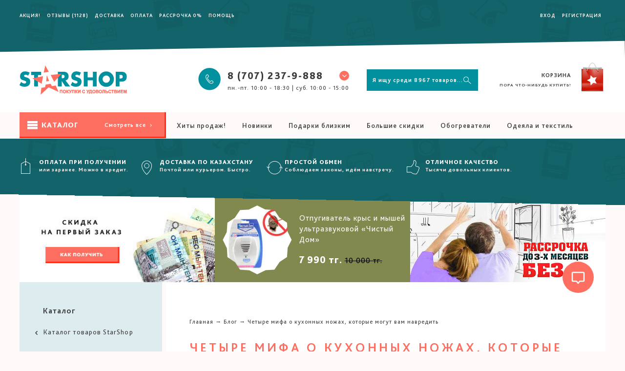

--- FILE ---
content_type: text/html; charset=utf-8
request_url: https://starshop.kz/blog/chetyre-mifa-o-kuhonnyh-nozhah-kotorye-mogut-vam-navredit
body_size: 34305
content:
<!DOCTYPE html>
<!--[if lt IE 7]>      <html class="no-js lt-ie9 lt-ie8 lt-ie7"> <![endif]-->
<!--[if IE 7]>         <html class="no-js lt-ie9 lt-ie8"> <![endif]-->
<!--[if IE 8]>         <html class="no-js lt-ie9"> <![endif]-->
<!--[if gt IE 8]><!--> <html class="no-js"> <!--<![endif]-->
<head><link media='print' onload='this.media="all"' rel='stylesheet' type='text/css' href='/served_assets/public/jquery.modal-0c2631717f4ce8fa97b5d04757d294c2bf695df1d558678306d782f4bf7b4773.css'><meta data-config="{&quot;article_id&quot;:107345}" name="page-config" content="" /><meta data-config="{&quot;money_with_currency_format&quot;:{&quot;delimiter&quot;:&quot; &quot;,&quot;separator&quot;:&quot;.&quot;,&quot;format&quot;:&quot;%n %u&quot;,&quot;unit&quot;:&quot;тг.&quot;,&quot;show_price_without_cents&quot;:1},&quot;currency_code&quot;:&quot;KZT&quot;,&quot;currency_iso_code&quot;:&quot;KZT&quot;,&quot;default_currency&quot;:{&quot;title&quot;:&quot;Казахстанский тенге&quot;,&quot;code&quot;:&quot;KZT&quot;,&quot;rate&quot;:&quot;0.151008&quot;,&quot;format_string&quot;:&quot;%n %u&quot;,&quot;unit&quot;:&quot;тг.&quot;,&quot;price_separator&quot;:&quot;&quot;,&quot;is_default&quot;:true,&quot;price_delimiter&quot;:&quot;&quot;,&quot;show_price_with_delimiter&quot;:true,&quot;show_price_without_cents&quot;:true},&quot;facebook&quot;:{&quot;pixelActive&quot;:true,&quot;currency_code&quot;:&quot;KZT&quot;,&quot;use_variants&quot;:false},&quot;vk&quot;:{&quot;pixel_active&quot;:null,&quot;price_list_id&quot;:null},&quot;new_ya_metrika&quot;:true,&quot;ecommerce_data_container&quot;:&quot;dataLayer&quot;,&quot;common_js_version&quot;:null,&quot;vue_ui_version&quot;:null,&quot;feedback_captcha_enabled&quot;:&quot;1&quot;,&quot;account_id&quot;:70246,&quot;hide_items_out_of_stock&quot;:false,&quot;forbid_order_over_existing&quot;:true,&quot;minimum_items_price&quot;:null,&quot;enable_comparison&quot;:true,&quot;locale&quot;:&quot;ru&quot;,&quot;client_group&quot;:null,&quot;consent_to_personal_data&quot;:{&quot;active&quot;:false,&quot;obligatory&quot;:true,&quot;description&quot;:&quot;Настоящим подтверждаю, что я ознакомлен и согласен с условиями \u003ca href=&#39;/page/oferta&#39; target=&#39;blank&#39;\u003eоферты и политики конфиденциальности\u003c/a\u003e.&quot;},&quot;recaptcha_key&quot;:&quot;6LfXhUEmAAAAAOGNQm5_a2Ach-HWlFKD3Sq7vfFj&quot;,&quot;recaptcha_key_v3&quot;:&quot;6LcZi0EmAAAAAPNov8uGBKSHCvBArp9oO15qAhXa&quot;,&quot;yandex_captcha_key&quot;:&quot;ysc1_ec1ApqrRlTZTXotpTnO8PmXe2ISPHxsd9MO3y0rye822b9d2&quot;,&quot;checkout_float_order_content_block&quot;:true,&quot;available_products_characteristics_ids&quot;:null,&quot;sber_id_app_id&quot;:&quot;5b5a3c11-72e5-4871-8649-4cdbab3ba9a4&quot;,&quot;theme_generation&quot;:2,&quot;quick_checkout_captcha_enabled&quot;:false,&quot;max_order_lines_count&quot;:500,&quot;sber_bnpl_min_amount&quot;:1000,&quot;sber_bnpl_max_amount&quot;:150000,&quot;counter_settings&quot;:{&quot;data_layer_name&quot;:&quot;dataLayer&quot;,&quot;new_counters_setup&quot;:false,&quot;add_to_cart_event&quot;:true,&quot;remove_from_cart_event&quot;:true,&quot;add_to_wishlist_event&quot;:true},&quot;site_setting&quot;:{&quot;show_cart_button&quot;:true,&quot;show_service_button&quot;:false,&quot;show_marketplace_button&quot;:false,&quot;show_quick_checkout_button&quot;:true},&quot;warehouses&quot;:[],&quot;captcha_type&quot;:&quot;google&quot;,&quot;human_readable_urls&quot;:false}" name="shop-config" content="" /><meta name='js-evnvironment' content='production' /><meta name='default-locale' content='ru' /><meta name='insales-redefined-api-methods' content="[]" /><script src="/packs/js/shop_bundle-2b0004e7d539ecb78a46.js"></script><script type="text/javascript" src="https://static.insales-cdn.com/assets/static-versioned/v3.72/static/libs/lodash/4.17.21/lodash.min.js"></script>
<!--InsalesCounter -->
<script type="text/javascript">
(function() {
  if (typeof window.__insalesCounterId !== 'undefined') {
    return;
  }

  try {
    Object.defineProperty(window, '__insalesCounterId', {
      value: 70246,
      writable: true,
      configurable: true
    });
  } catch (e) {
    console.error('InsalesCounter: Failed to define property, using fallback:', e);
    window.__insalesCounterId = 70246;
  }

  if (typeof window.__insalesCounterId === 'undefined') {
    console.error('InsalesCounter: Failed to set counter ID');
    return;
  }

  let script = document.createElement('script');
  script.async = true;
  script.src = '/javascripts/insales_counter.js?7';
  let firstScript = document.getElementsByTagName('script')[0];
  firstScript.parentNode.insertBefore(script, firstScript);
})();
</script>
<!-- /InsalesCounter -->
    <script type="text/javascript">
      (function() {
        window.r46_app_installation_date = "2023-02-14 11:17:42 +0300";
      })();
    </script>

    <script type="text/javascript">
      (function() {
        window.__rees_shop_id = "27fc85ed1a28c3c13886e9a7761609";
      })();
    </script>

    <script type="text/javascript">
      (function() {
        (function() { var fileref = document.createElement('script'); fileref.setAttribute('type','text/javascript'); fileref.setAttribute('src', '//cdn.rees46.ru/insales.min.js'); fileref.setAttribute('async', 'true'); document.getElementsByTagName('head')[0].appendChild(fileref); })();
      })();
    </script>

  <meta charset="utf-8">
  <meta name="google-site-verification" content="UcMqH9P3pIFMe6398aQ3U0uL3GpY2LeBsZ3NvlpkhSA" />
  <meta http-equiv="X-UA-Compatible" content="IE=edge">
  <meta name="format-detection" content="telephone=no">
  <meta name="theme-color" content="#01909E">
  <meta name="wot-verification" content="733502ed728d9505c543"/>
  <meta name="yandex-verification" content="9b5f22ea6b4a1d59" />
  
  
 	<title>Четыре мифа о кухонных ножах, которые могут вам навредить</title> 
  	
  		<meta name="description" content="Не сложно заметить, что самые стойкие и вредоносные заблуждения чаще всего описывают самые обыденные предметы нашего обихода. Каждый человек использует кухонный нож хоть один раз в день, при этом мы ухитряемся не знать о нем элементарных вещей, и верить в мифы, которые значительно укорачивают срок службы этой незаменимой кухонной утвари. И тут речь не о каких-то профессиональных поварских навыках, а о простом повседневном использовании на домашней кухне. Давайте рассмотрим основные ошибки, которые совершают очень многие люди.">
 	
  

  
  <meta name="keywords" content="Четыре мифа о кухонных ножах, которые могут вам навредить">
  <meta name="viewport" content="width=device-width, initial-scale=1">
  
  <link rel="icon" type="image/vnd.microsoft.icon" href="https://static.insales-cdn.com/assets/1/2640/1165904/1736325695/favicon.ico" />
  <link rel="shortcut icon" type="image/x-icon" href="https://static.insales-cdn.com/assets/1/2640/1165904/1736325695/favicon.ico" />
  <link rel="shortcut icon" type="image/png" href="https://static.insales-cdn.com/assets/1/2640/1165904/1736325695/favicon.png" />  
  <link rel="stylesheet" href="https://static.insales-cdn.com/assets/1/2640/1165904/1736325695/normalize.css">
  <link rel="stylesheet" href="https://static.insales-cdn.com/assets/1/2640/1165904/1736325695/style.css">
  <link rel="stylesheet" href="https://static.insales-cdn.com/assets/1/2640/1165904/1736325695/fonts.css">
  <link rel="stylesheet" href="https://maxcdn.bootstrapcdn.com/font-awesome/4.7.0/css/font-awesome.min.css"/>
  <script src="https://static.insales-cdn.com/assets/1/2640/1165904/1736325695/modernizr-2.6.2.min.js"></script>
  <script type="text/javascript" src="//code.jquery.com/jquery-2.1.4.min.js"></script>
  <script type="text/javascript" src="https://static.insales-cdn.com/assets/1/2640/1165904/1736325695/common.js?v=3"></script>
  <script src="https://static.insales-cdn.com/assets/1/2640/1165904/1736325695/plugins.js"></script>
  <script src="https://static.insales-cdn.com/assets/1/2640/1165904/1736325695/lazysizes.min.js" async></script>
  <script src="https://static.insales-cdn.com/assets/1/2640/1165904/1736325695/main.js?v=3"></script>
  <script type="text/javascript">
    var cv_currency_format = "{\"delimiter\":\" \",\"separator\":\".\",\"format\":\"%n %u\",\"unit\":\"тг.\",\"show_price_without_cents\":1}";
     var in_cart_ids = "";
    var asset_path = 'https://static.insales-cdn.com/assets/1/2640/1165904/1736325695/';
    var prodTitle = 'asd';
    function initAjaxAddToCartButton(handle, onAddToCart) {
      $(document).on('click', handle, function(e){
        e.preventDefault();
		if ( $(this).is('.buy') ) {
        $(this).addClass('in_cart').html('<span class="s-hidden m-hidden">В корзине</span><span class="l-hidden"><i class="fa fa-shopping-cart"></i></span>');
                  };
        prodTitle = $(this).attr('data-title');
   addOrderItem( jQuery(this).parents("form:first"), onAddToCart);
   });
    }
    
 $(function(){
   $('body').append('<div class="opaco"></div>');
   
    
   
   
   
	$('.catalog-head').on('click', function(){	
    
		$('.mobile-catalog-toggle').toggleClass('opened');
         $('.catalog-absolute').css('min-height',$('.catalog').height()+32+'px');
	});
 $(document).mouseup(function(e) {  // закрыть открытую форму при нажатии вне ее

                if($(e.target).parents(".mobile-catalog-toggle").length==0 && $(e.target).parents(".main-sidebar").length==0) {  // если у элемента по которому кликнули нет родителя с классом .login - закрыть
                    $('.mobile-catalog-toggle').removeClass('opened');
                }
            });
    
    
   
   
  
   
   
   
   new InSales.Cart({
          selector: '.buy, .js-buy-credit-button',
          draw: function (cart) {
           
            if (cart.items_count == 0) {
             $('.basket .inline small').html('<span class="hidden-480">Пора что-нибудь купить!</span>');
            } else {
            
             $('.basket .inline small').html(InSales.formatMoney(cart.items_price, cv_currency_format)+' ('+cart.items_count+')');
            }
            
            $('.cart-items-count').html(cart.items_count);
            $('.cart-total-price').html(InSales.formatMoney(cart.items_price, cv_currency_format));                    
            this.addCallback = function () {
              this.reloadCart(function () {
                cart.draw();
                
                set_preloaders_message('<div id="add_product_notification"><div class="cart-icon-wrap"><h3 class="cart-icon">Товар "'+prodTitle+'" добавлен в корзину</h3></div><div class="but-wrap"><a class="fr " href="#0" onclick="hide_preloader(); return false;">Продолжить покупки</a><button class="fl button empty" onclick="location.href=\'/cart_items\'">Оформить заказ</button></div>');
                $.magnificPopup.close();
                            
              });
            }
           
          }
        });
 });
</script>
 <style type="text/css">
   
   #slider-wrap > .grid-3 {display: none;}
   
</style>
  <!-- Google Tag Manager -->
<noscript><iframe src="//www.googletagmanager.com/ns.html?id=GTM-KQHMVB"
height="0" width="0" style="display:none;visibility:hidden"></iframe></noscript>
<script>(function(w,d,s,l,i){w[l]=w[l]||[];w[l].push({'gtm.start':
new Date().getTime(),event:'gtm.js'});var f=d.getElementsByTagName(s)[0],
j=d.createElement(s),dl=l!='dataLayer'?'&l='+l:'';j.async=true;j.src=
'//www.googletagmanager.com/gtm.js?id='+i+dl;f.parentNode.insertBefore(j,f);
})(window,document,'script','dataLayer','GTM-KQHMVB');</script>

 <!-- REES46 get current currency begin -->
<script type="text/javascript">
    window.r46_currency='0 тг.';
</script>
<!-- REES46 get current currency end --> 
  
  <!-- BEGIN SNOW 
<script type="text/javascript">
 sitePath = "/";
 sflakesMax = 64;
 sflakesMaxActive = 64;
 svMaxX = 3;
 svMaxY = 3;
 ssnowStick = 1;
 sfollowMouse = 1;
 </script>
 <script type="text/javascript" src="https://static.insales-cdn.com/assets/1/2640/1165904/1736325695/snow.js"></script>
<!-- END SNOW -->
  
<!-- BEGIN CHAT CODE {literal} -->

  <!-- Cleversite chat button --
	<script type='text/javascript'>
		(function() { 
			var s = document['createElement']('script');
			s.type = 'text/javascript'; 
			s.async = true; 
			s.charset = 'utf-8';	
			s.src = '//cleversite.ru/cleversite/widget_new.php?supercode=1&referer_main='+encodeURIComponent(document.referrer)+'&clid=56491EGEsa&siteNew=73723'; 
			var ss = document['getElementsByTagName']('script')[0]; 
			if(ss) {
				ss.parentNode.insertBefore(s, ss);
			} else {
				document.documentElement.firstChild.appendChild(s);
			};
		})(); 
	</script>
<!-- / End of Cleversite chat button -->

<!-- {/literal} END CHAT CODE -->
 
  
  <link type="text/css" rel="stylesheet" media="all" href="https://static.insales-cdn.com/assets/1/2640/1165904/1736325695/custom-user.css" />
</head>
<body id="article">
<!-- Yandex.Metrika counter -->
<script type="text/javascript" >
   (function(m,e,t,r,i,k,a){m[i]=m[i]||function(){(m[i].a=m[i].a||[]).push(arguments)};
   m[i].l=1*new Date();k=e.createElement(t),a=e.getElementsByTagName(t)[0],k.async=1,k.src=r,a.parentNode.insertBefore(k,a)})
   (window, document, "script", "https://mc.yandex.ru/metrika/tag.js", "ym");

   ym(21514582, "init", {
        webvisor:true,
        ecommerce:dataLayer,
        clickmap:true,
        trackLinks:true,
        accurateTrackBounce:true
   });
</script>
<script type="text/javascript">
  window.dataLayer = window.dataLayer || [];
  window.dataLayer.push({});
</script>
<noscript><div><img src="https://mc.yandex.ru/watch/21514582" style="position:absolute; left:-9999px;" alt="" /></div></noscript>
<!-- /Yandex.Metrika counter -->

  
<!-- End Google Tag Manager -->
  <div class="crop">
  <!--[if lt IE 8]>
<p class="browsehappy">You are using an <strong>outdated</strong> browser. Please <a href="http://browsehappy.com/">upgrade your browser</a> to improve your experience.</p>
<![endif]-->
  <header>
    
    <div class="header-sticky">
<div class="header-content clearfix clear ">
    <div class="wrapper">
      <div class="grid-2 logo padded-right">
        <a href="/"><img src="https://static.insales-cdn.com/assets/1/2640/1165904/1736325695/logo.png" alt=""></a>
      </div>
      <div class="grid-10 padded-left clearfix">
        <div class="grid-5 fixed-menu center">
          <nav>
              
            <a href="/page/action">Акция!</a>
            
            <a href="/page/sposoby-oplaty">Оплата</a>
            
            <a href="/page/pay_and_delivery">Доставка</a>
            
           
           <a href="/client_account/login">Вход</a>
           <a href="/client_account/contacts/new">Регистрация</a>
                       
          </nav>
        </div>
        <div class="grid-4 search">
          <form action="/search" method="get" id="searchbox2">
            <input type="text" name="q" id="search_query2" autocomplete="off" placeholder="Я ищу среди 8967 товаров..." />
            <button type="submit"></button>
          </form>
           <div class="dropdown-menu pos_rel" id="result-ajax2" style="display: none;"> 
                <ul class="wrapper-ajax search-autocomplete unstyled clear-list"></ul>
              </div> 
        </div>
        <div class="grid-3 basket">
          <a href="/cart_items">
            <span class="inline">
              Корзина
              <small>
                Пора что-нибудь купить!
              </small>
            </span>
          </a>
        </div>
      </div>
      </div>
    </div>
</div> 
    
    
    
    <div class="main-menu pos_rel">
      <div class="wrapper clearfix">
        <ul class="clear-list fl main-menu-left">
          
          <li><a href="/page/action" title="Акция!" class="">Акция! </a></li>
          
          <li><a href="/collection/otzivi/product/otzyvy-magazina" title="Отзывы" class="">Отзывы  (1128)</a></li>
          
          <li><a href="/page/pay_and_delivery" title="Доставка" class="">Доставка </a></li>
          
          <li><a href="/page/sposoby-oplaty" title="Оплата" class="">Оплата </a></li>
          
          <li><a href="/page/kredit-on-line" title="Рассрочка 0%" class="">Рассрочка 0% </a></li>
          
          <li><a href="/page/help" title="Помощь" class="">Помощь </a></li>
          
        </ul>
        <ul class="clear-list fr main-menu-right">
          
        	<li class="m-visible"> <a href="/client_account/login" > Вход</a> </li> <li> <a href="/client_account/contacts/new"> Регистрация</a> </li>  
                    
        </ul>
      </div>
       <div class="angle-wrap"></div>
    </div>
   
    
    <div class="header-content header-content-main clearfix clear ">
    <div class="wrapper">
      <div class="grid-3 logo">
        <a href="/"><img src="https://static.insales-cdn.com/assets/1/2640/1165904/1736325695/logo.png" alt=""></a>
      </div>
      <div class="grid-9 clearfix">
        <div class="grid-5 phone right">
          <div class="main-phone pos_rel" data-num="8 (707) 237-9-888" data-city="Мобильный + WhatsApp" data-time="пн.-пт. 10:00 - 18:30 | суб. 10:00 - 15:00">
            <span>
              <span>8 (707) 237-9-888 <i><span class="icon-chevron-thin-down"></span></i></span>
              <small>пн.-пт. 10:00 - 18:30 | суб. 10:00 - 15:00</small>
            </span>
            <div class="phone-popup">
              <div class="main-phone pos_rel" data-num="8 (707) 237-9-888" data-city="Мобильный + WhatsApp" data-time="пн.-пт. 10:00 - 18:30 | суб. 10:00 - 15:00">
                <span>
                  <span>8 (707) 237-9-888 <i><span class="icon-chevron-thin-down"></span></i></span>
                  <small>пн.-пт. 10:00 - 18:30 | суб. 10:00 - 15:00</small>
                </span>
              </div>
              <ul class="clear-list choose-phone">
                 
                	
                     
                    
                	
                    
                         <li class="phone-1" data-num="8 (727) 237-9-888" data-city="Алматы" data-time="пн.-пт. 10:00 - 18:30 | суб. 10:00 - 15:00">
                          <span>
                            <span>8 (727) 237-9-888 </span>
                            <small>Алматы</small>
                          </span>
                        </li>
                    
                  
                	
                     
                    
                	
                    
                         <li class="phone-2" data-num="8 (7172) 695-888" data-city="Астана" data-time="пн.-пт. 10:00 - 18:30 | суб. 10:00 - 15:00">
                          <span>
                            <span>8 (7172) 695-888 </span>
                            <small>Астана</small>
                          </span>
                        </li>
                    
                  
                	
                     
                    
                	
                    
                         <li class="phone-3" data-num="8 (7122) 950-444" data-city="Атырау" data-time="пн.-пт. 10:00 - 18:30 | суб. 10:00 - 15:00">
                          <span>
                            <span>8 (7122) 950-444 </span>
                            <small>Атырау</small>
                          </span>
                        </li>
                    
                  
                	
                     
                    
                	
                    
                         <li class="phone-4" data-num="8 (7292) 468-666" data-city="Актау" data-time="пн.-пт. 10:00 - 18:30 | суб. 10:00 - 15:00">
                          <span>
                            <span>8 (7292) 468-666 </span>
                            <small>Актау</small>
                          </span>
                        </li>
                    
                                  
              </ul>
              
              <div class="center clear"> <a href="#callback-popup" class="button" id="callback">Позвоните мне</a><br />
                <a href="/page/feedback">Контакты и реквизиты</a></div>
            </div>
          </div>
        </div>
        <div class="grid-4 search">
          <form action="/search" method="get" id="searchbox">
            <input type="text" name="q" id="search_query"  autocomplete="off" placeholder="Я ищу среди 8967 товаров..." />
            <button type="submit"></button>
          </form>
          <div class="dropdown-menu pos_rel" id="result-ajax" style="display: none;"> 
                <ul class="wrapper-ajax search-autocomplete unstyled clear-list"></ul>
              </div>    
        </div>
        <div class="grid-3 basket">
          <a href="/cart_items">
            <span class="inline">
              Корзина
              <small>
                <span class="hidden-480">
                Пора что-нибудь купить!
                </span>
              </small>
            </span>
          </a>
        </div>
      </div>
      </div>
    </div>
    
    <div class="catalog-line ">
      <div class="wrapper clearfix no_pad">
        <div class="grid-3 main-sidebar">
        	<div class="catalog-head button iconed-catalog">
            	Каталог <a class="fr" href="/collection/all">Смотреть все <i class="icon-chevron-small-right"></i></a>
            	</div>
         </div>
         <div class="grid-9 padded-left catalog-nav-wrap">
         	<ul class="catalog-nav clear-list left">
            	
 					<li><a href="/collection/hity-prodazh?page_size=100" title="Хиты продаж!" class="">Хиты продаж!</a></li>
				
 					<li><a href="/collection/new-arrival?page_size=100" title="Новинки" class="">Новинки</a></li>
				
 					<li><a href="/collection/podarki-2" title="Подарки близким" class="">Подарки близким</a></li>
				
 					<li><a href="/collection/bolshie-skidki" title="Большие скидки" class="">Большие скидки</a></li>
				
 					<li><a href="/collection/obogrevateli-kaminy?page_size=100" title="Обогреватели" class="">Обогреватели</a></li>
				
 					<li><a href="/collection/tekstil?page_size=100" title="Одеяла и текстиль" class="">Одеяла и текстиль</a></li>
				
            </ul>
         </div>
       </div>
     </div>
   
    

<div class="wrapper clearfix no_pad">
                <div class="bg_gray clearfix pos_rel" id="slider-wrap">
                    <div class="grid-3 mobile-catalog-toggle" >
                        <ul class="catalog clear-list">
                          
                          
                            <li><a href="/collection/goryachie-predlozheniya" class="" style=" background-image: url(https://static.insales-cdn.com/assets/1/2640/1165904/1736325695/icon1.png);"><span class="inline">Горячие предложения</span></a>
                          
                              <ul class="clear-list clearfix catalog-absolute">
                               
                                <li class="catalog-2lvl"><a href="/collection/new-arrival" class="">Новое поступление</a>
                                 
                                </li>
                                
                                <li class="catalog-2lvl"><a href="/collection/1st_sale14" class="">Распродажа</a>
                                 
                                </li>
                                
                                <li class="catalog-2lvl"><a href="/collection/bolshie-skidki" class="">Большие Скидки</a>
                                 
                                </li>
                                
                                <li class="catalog-2lvl"><a href="/collection/hity-prodazh" class="">Хиты продаж</a>
                                 
                                </li>
                                
                                <li class="catalog-2lvl"><a href="/collection/vsyo-do-1000-tenge" class="">Дешевле 2000 тенге</a>
                                 
                                </li>
                                
                                <li class="catalog-2lvl"><a href="/collection/tovary-dnya" class="">Товары дня</a>
                                 
                                </li>
                                
                              </ul>
                              
                          </li>
                          
                          
                            <li><a href="/collection/katalog-1" class="" style=" background-image: url(https://static.insales-cdn.com/assets/1/2640/1165904/1736325695/icon2.png);"><span class="inline">Все для дома</span></a>
                          
                              <ul class="clear-list clearfix catalog-absolute">
                               
                                <li class="catalog-2lvl"><a href="/collection/domashniy-dekor" class="">Домашний декор</a>
                                 
                                  <ul class="clear-list">
                                   
                                    <li class="catalog-3lvl"><a href="/collection/nakleyki-na-stenu">Предметы декора</a></li>
                                    
                                    <li class="catalog-3lvl"><a href="/collection/chasy-2">Часы</a></li>
                                    
                                    <li class="catalog-3lvl"><a href="/collection/fotoalbomy-2">Фотоальбомы</a></li>
                                    
                                    <li class="catalog-3lvl"><a href="/collection/ramki">Фоторамки</a></li>
                                    
                                    <li class="catalog-3lvl"><a href="/collection/vazy">Вазы, копилки</a></li>
                                    
                                    <li class="catalog-3lvl"><a href="/collection/kartiny">Картины</a></li>
                                    
                                  </ul>
                                 
                                </li>
                                
                                <li class="catalog-2lvl"><a href="/collection/tekstil" class="">Текстиль</a>
                                 
                                  <ul class="clear-list">
                                   
                                    <li class="catalog-3lvl"><a href="/collection/shtory-zhalyuzi">Шторы, жалюзи</a></li>
                                    
                                    <li class="catalog-3lvl"><a href="/collection/kovriki-2">Коврики</a></li>
                                    
                                    <li class="catalog-3lvl"><a href="/collection/skaterti">Скатерти</a></li>
                                    
                                    <li class="catalog-3lvl"><a href="/collection/postelnoe-belie-3">Постельное белье</a></li>
                                    
                                    <li class="catalog-3lvl"><a href="/collection/polotentsa">Полотенца</a></li>
                                    
                                    <li class="catalog-3lvl"><a href="/collection/podushki-3">Подушки</a></li>
                                    
                                    <li class="catalog-3lvl"><a href="/collection/odeyala-2">Одеяла</a></li>
                                    
                                    <li class="catalog-3lvl"><a href="/collection/pokryvala-2">Покрывала</a></li>
                                    
                                    <li class="catalog-3lvl"><a href="/collection/domashnie-tapochki-2">Домашние тапочки</a></li>
                                    
                                    <li class="catalog-3lvl"><a href="/collection/prostyni">Простыни</a></li>
                                    
                                  </ul>
                                 
                                </li>
                                
                                <li class="catalog-2lvl"><a href="/collection/dlya-vannoy-komnaty" class="">Для ванной комнаты</a>
                                 
                                  <ul class="clear-list">
                                   
                                    <li class="catalog-3lvl"><a href="/collection/kovriki">Коврики</a></li>
                                    
                                    <li class="catalog-3lvl"><a href="/collection/zanaveski">Занавески</a></li>
                                    
                                    <li class="catalog-3lvl"><a href="/collection/polki-sushilki-veshalki">Полки, сушилки, вешалки</a></li>
                                    
                                    <li class="catalog-3lvl"><a href="/collection/dispensery-stakanchiki">Диспенсеры, стаканчики</a></li>
                                    
                                    <li class="catalog-3lvl"><a href="/collection/bannye-prinadlezhnosti">Банные принадлежности</a></li>
                                    
                                    <li class="catalog-3lvl"><a href="/collection/aksessuary-2">Аксессуары</a></li>
                                    
                                  </ul>
                                 
                                </li>
                                
                                <li class="catalog-2lvl"><a href="/collection/uborka-doma" class="">Уборка, стирка</a>
                                 
                                  <ul class="clear-list">
                                   
                                    <li class="catalog-3lvl"><a href="/collection/shvabry-veniki-schetki">Швабры, веники, щетки</a></li>
                                    
                                    <li class="catalog-3lvl"><a href="/collection/paroochistiteli">Пароочистители</a></li>
                                    
                                    <li class="catalog-3lvl"><a href="/collection/valiki-perchatki-tryapki">Валики, перчатки, тряпки</a></li>
                                    
                                    <li class="catalog-3lvl"><a href="/collection/stirka-glazhka">Стирка, глажка</a></li>
                                    
                                  </ul>
                                 
                                </li>
                                
                                <li class="catalog-2lvl"><a href="/collection/hranenie-i-poryadok" class="">Хранение и порядок</a>
                                 
                                  <ul class="clear-list">
                                   
                                    <li class="catalog-3lvl"><a href="/collection/vakuumnye-pakety">Вакуумные пакеты</a></li>
                                    
                                    <li class="catalog-3lvl"><a href="/collection/organayzery-3">Органайзеры</a></li>
                                    
                                    <li class="catalog-3lvl"><a href="/collection/etazherki-komody-polki-veshalki">Этажерки, комоды, полки, вешалки</a></li>
                                    
                                  </ul>
                                 
                                </li>
                                
                                <li class="catalog-2lvl"><a href="/collection/naduvnaya-mebel" class="">Надувная мебель</a>
                                 
                                  <ul class="clear-list">
                                   
                                    <li class="catalog-3lvl"><a href="/collection/matratsy">Матрацы</a></li>
                                    
                                    <li class="catalog-3lvl"><a href="/collection/krovati">Кровати</a></li>
                                    
                                    <li class="catalog-3lvl"><a href="/collection/divany">Диваны</a></li>
                                    
                                    <li class="catalog-3lvl"><a href="/collection/kresla">Кресла</a></li>
                                    
                                    <li class="catalog-3lvl"><a href="/collection/nasosy">Насосы</a></li>
                                    
                                  </ul>
                                 
                                </li>
                                
                                <li class="catalog-2lvl"><a href="/collection/instrumenty-3" class="">Инструменты</a>
                                 
                                  <ul class="clear-list">
                                   
                                    <li class="catalog-3lvl"><a href="/collection/elektroinstrumenty">Электроинструменты</a></li>
                                    
                                    <li class="catalog-3lvl"><a href="/collection/ruchnoy-instrument">Ручной инструмент</a></li>
                                    
                                  </ul>
                                 
                                </li>
                                
                                <li class="catalog-2lvl"><a href="/collection/poleznye-aksessuary" class="">Полезные аксессуары</a>
                                 
                                  <ul class="clear-list">
                                   
                                    <li class="catalog-3lvl"><a href="/collection/sushilki-2">Сушилки для обуви, белья</a></li>
                                    
                                    <li class="catalog-3lvl"><a href="/collection/poleznye-melochi-2">Полезные мелочи</a></li>
                                    
                                    <li class="catalog-3lvl"><a href="/collection/grelki-mufty">Грелки, муфты</a></li>
                                    
                                    <li class="catalog-3lvl"><a href="/collection/stoliki-dlya-noutbuka">Столики для ноутбука</a></li>
                                    
                                    <li class="catalog-3lvl"><a href="/collection/nastolnye-igry">Настольные игры</a></li>
                                    
                                  </ul>
                                 
                                </li>
                                
                              </ul>
                              
                          </li>
                          
                          
                            <li><a href="/collection/vse-dlya-kuhni" class="" style=" background-image: url(https://static.insales-cdn.com/assets/1/2640/1165904/1736325695/icon3.png);"><span class="inline">Все для кухни</span></a>
                          
                              <ul class="clear-list clearfix catalog-absolute">
                               
                                <li class="catalog-2lvl"><a href="/collection/posuda" class="">Посуда</a>
                                 
                                  <ul class="clear-list">
                                   
                                    <li class="catalog-3lvl"><a href="/collection/stolovye-servizy-3">Столовые сервизы</a></li>
                                    
                                    <li class="catalog-3lvl"><a href="/collection/chaynye-servizy">Чайные сервизы</a></li>
                                    
                                    <li class="catalog-3lvl"><a href="/collection/blyuda-salatniki-sousniki-hlebnitsy">Блюда, салатники, соусники, хлебницы</a></li>
                                    
                                    <li class="catalog-3lvl"><a href="/collection/grafiny-stakany-chaynye-nabory">Графины, стаканы, чайные наборы</a></li>
                                    
                                    <li class="catalog-3lvl"><a href="/collection/skovorodki-kastryuli">Кастрюли</a></li>
                                    
                                    <li class="catalog-3lvl"><a href="/collection/skovorody-kovshiki">Сковороды, ковшики</a></li>
                                    
                                    <li class="catalog-3lvl"><a href="/collection/pischevye-konteynery-banki">Пищевые контейнеры, банки</a></li>
                                    
                                    <li class="catalog-3lvl"><a href="/collection/termosy-lanch-boksy">Термосы, ланч-боксы</a></li>
                                    
                                    <li class="catalog-3lvl"><a href="/collection/nozhi-2">Ножи, разделочные доски</a></li>
                                    
                                    <li class="catalog-3lvl"><a href="/collection/stolovye-pribory">Столовые приборы</a></li>
                                    
                                    <li class="catalog-3lvl"><a href="/collection/sushilki-dlya-posudy">Сушилки для посуды</a></li>
                                    
                                    <li class="catalog-3lvl"><a href="/collection/detskaya-posudka">Детская посудка</a></li>
                                    
                                  </ul>
                                 
                                </li>
                                
                                <li class="catalog-2lvl"><a href="/collection/kuhonnye-prinadlezhnosti" class="">Кухонные принадлежности</a>
                                 
                                  <ul class="clear-list">
                                   
                                    <li class="catalog-3lvl"><a href="/collection/ovoscherezki-chopery">Овощерезки, чоперы</a></li>
                                    
                                    <li class="catalog-3lvl"><a href="/collection/sokovyzhimalki-blendery">Блендеры, соковыжималки</a></li>
                                    
                                    <li class="catalog-3lvl"><a href="/collection/multivarki-parovarki">Мультиварки, пароварки</a></li>
                                    
                                    <li class="catalog-3lvl"><a href="/collection/lapsherezki-myasorubki">Лапшерезки, мясорубки</a></li>
                                    
                                    <li class="catalog-3lvl"><a href="/collection/prinadlezhnosti-dlya-zagotovok">Принадлежности для заготовок</a></li>
                                    
                                    <li class="catalog-3lvl"><a href="/collection/oformlenie-blyud">Оформление блюд</a></li>
                                    
                                    <li class="catalog-3lvl"><a href="/collection/kryshki-durshlagi-dispensery">Крышки, дуршлаги, диспенсеры</a></li>
                                    
                                    <li class="catalog-3lvl"><a href="/collection/tochilki-otkryvalki-shtopory">Точилки, открывалки, штопоры</a></li>
                                    
                                    <li class="catalog-3lvl"><a href="/collection/formy-dlya-vypechki">Формы для выпечки</a></li>
                                    
                                    <li class="catalog-3lvl"><a href="/collection/aksessuary-3">Полезные аксессуары</a></li>
                                    
                                  </ul>
                                 
                                </li>
                                
                                <li class="catalog-2lvl"><a href="/collection/vesy-izmeritelnye-pribory-plity" class="">Весы, измерительные приборы, плиты</a>
                                 
                                  <ul class="clear-list">
                                   
                                    <li class="catalog-3lvl"><a href="/collection/vesy-2">Весы</a></li>
                                    
                                    <li class="catalog-3lvl"><a href="/collection/izmeritelnye-pribory">Измерительные приборы</a></li>
                                    
                                    <li class="catalog-3lvl"><a href="/collection/plity">Плиты</a></li>
                                    
                                  </ul>
                                 
                                </li>
                                
                                <li class="catalog-2lvl"><a href="/collection/sushilki-podstavki-polki" class="">Сушилки, полки</a>
                                 
                                  <ul class="clear-list">
                                   
                                    <li class="catalog-3lvl"><a href="/collection/sushilki">Сушилки</a></li>
                                    
                                    <li class="catalog-3lvl"><a href="/collection/polki-veshalki">Полки, вешалки</a></li>
                                    
                                  </ul>
                                 
                                </li>
                                
                                <li class="catalog-2lvl"><a href="/collection/pakety-zazhimy-prihvatki" class="">Пакеты, зажимы, прихватки</a>
                                 
                                </li>
                                
                              </ul>
                              
                          </li>
                          
                          
                            <li><a href="/collection/dlya-dachi-sada-ogoroda" class="" style=" background-image: url(https://static.insales-cdn.com/assets/1/2640/1165904/1736325695/icon4.png);"><span class="inline">Для дачи, сада, огорода</span></a>
                          
                              <ul class="clear-list clearfix catalog-absolute">
                               
                                <li class="catalog-2lvl"><a href="/collection/basseyny" class="">Бассейны</a>
                                 
                                  <ul class="clear-list">
                                   
                                    <li class="catalog-3lvl"><a href="/collection/naduvnye">Надувные бассейны</a></li>
                                    
                                    <li class="catalog-3lvl"><a href="/collection/karkasnye">Каркасные бассейны</a></li>
                                    
                                    <li class="catalog-3lvl"><a href="/collection/detskie">Детские бассейны</a></li>
                                    
                                    <li class="catalog-3lvl"><a href="/collection/igrovye-tsentry">Игровые центры</a></li>
                                    
                                    <li class="catalog-3lvl"><a href="/collection/plavatelnye-krugi-doski-matratsy">Плавательные круги, доски, матрацы</a></li>
                                    
                                    <li class="catalog-3lvl"><a href="/collection/plavatelnye-zhilety-narukavniki">Плавательные жилеты, нарукавники</a></li>
                                    
                                    <li class="catalog-3lvl"><a href="/collection/aksessuary-1444384404">Аксессуары, тенты</a></li>
                                    
                                  </ul>
                                 
                                </li>
                                
                                <li class="catalog-2lvl"><a href="/collection/batuty-kacheli-gamaki" class="">Батуты, качели, гамаки</a>
                                 
                                  <ul class="clear-list">
                                   
                                    <li class="catalog-3lvl"><a href="/collection/batuty">Батуты</a></li>
                                    
                                    <li class="catalog-3lvl"><a href="/collection/kacheli">Качели, гамаки</a></li>
                                    
                                  </ul>
                                 
                                </li>
                                
                                <li class="catalog-2lvl"><a href="/collection/sadovyy-inventar" class="">Садовый инвентарь</a>
                                 
                                </li>
                                
                                <li class="catalog-2lvl"><a href="/collection/landshaft-i-dizayn" class="">Ландшафт и дизайн</a>
                                 
                                </li>
                                
                                <li class="catalog-2lvl"><a href="/collection/zaschita-ot-nasekomyh-gryzunov" class="">Защита от насекомых, грызунов</a>
                                 
                                  <ul class="clear-list">
                                   
                                    <li class="catalog-3lvl"><a href="/collection/lampy-lovushki">Лампы, ловушки</a></li>
                                    
                                    <li class="catalog-3lvl"><a href="/collection/setki">Сетки, мухобойки</a></li>
                                    
                                  </ul>
                                 
                                </li>
                                
                                <li class="catalog-2lvl"><a href="/collection/domashnim-pitomtsam" class="">Домашним питомцам</a>
                                 
                                </li>
                                
                              </ul>
                              
                          </li>
                          
                          
                            <li><a href="/collection/vse-dlya-detey" class="" style=" background-image: url(https://static.insales-cdn.com/assets/1/2640/1165904/1736325695/icon5.png);"><span class="inline">Детям и мамам</span></a>
                          
                              <ul class="clear-list clearfix catalog-absolute">
                               
                                <li class="catalog-2lvl"><a href="/collection/uhod-za-rebenkom" class="">Уход за ребенком</a>
                                 
                                  <ul class="clear-list">
                                   
                                    <li class="catalog-3lvl"><a href="/collection/prinadlezhnosti-dlya-kupaniya">Принадлежности для купания</a></li>
                                    
                                    <li class="catalog-3lvl"><a href="/collection/sredstva-gigieny">Туалетные принадлежности</a></li>
                                    
                                    <li class="catalog-3lvl"><a href="/collection/detskaya-posuda">Детская посуда</a></li>
                                    
                                    <li class="catalog-3lvl"><a href="/collection/bezopasnost-2">Безопасность</a></li>
                                    
                                    <li class="catalog-3lvl"><a href="/collection/detskie-sumki">Детские сумки</a></li>
                                    
                                  </ul>
                                 
                                </li>
                                
                                <li class="catalog-2lvl"><a href="/collection/vse-dlya-detskoy-komnaty" class="">Все для детской комнаты</a>
                                 
                                  <ul class="clear-list">
                                   
                                    <li class="catalog-3lvl"><a href="/collection/nochniki-proektory-2">Ночники, проекторы</a></li>
                                    
                                    <li class="catalog-3lvl"><a href="/collection/uvlazhniteli">Увлажнители</a></li>
                                    
                                    <li class="catalog-3lvl"><a href="/collection/postelnoe-belie-1444383479">Постельное белье</a></li>
                                    
                                    <li class="catalog-3lvl"><a href="/collection/chasy-3">Часы, копилки</a></li>
                                    
                                    <li class="catalog-3lvl"><a href="/collection/organayzery-dlya-igrushek">Органайзеры для игрушек</a></li>
                                    
                                    <li class="catalog-3lvl"><a href="/collection/zaschita-ot-nasekomyh">Защита от насекомых</a></li>
                                    
                                    <li class="catalog-3lvl"><a href="/collection/dekor">Декор</a></li>
                                    
                                  </ul>
                                 
                                </li>
                                
                                <li class="catalog-2lvl"><a href="/collection/igrushki-razvivayuschie-igry" class="">Игрушки и развлечения</a>
                                 
                                  <ul class="clear-list">
                                   
                                    <li class="catalog-3lvl"><a href="/collection/igrushki">Игрушки для малышей</a></li>
                                    
                                    <li class="catalog-3lvl"><a href="/collection/konstruktory">Конструкторы</a></li>
                                    
                                    <li class="catalog-3lvl"><a href="/collection/kukly-i-aksessuary">Куклы и аксессуары</a></li>
                                    
                                    <li class="catalog-3lvl"><a href="/collection/interaktivnye-igrushki-2">Интерактивные игрушки</a></li>
                                    
                                    <li class="catalog-3lvl"><a href="/collection/mashinki">Транспорт, машинки</a></li>
                                    
                                    <li class="catalog-3lvl"><a href="/collection/radioupravlyaemye-igrushki">Радиоуправляемые игрушки</a></li>
                                    
                                    <li class="catalog-3lvl"><a href="/collection/myagkie-igrushki">Мягкие игрушки</a></li>
                                    
                                    <li class="catalog-3lvl"><a href="/collection/syuzhetno-rolevye-igrushki">Сюжетно-ролевые игрушки</a></li>
                                    
                                    <li class="catalog-3lvl"><a href="/collection/figurki">Фигурки</a></li>
                                    
                                    <li class="catalog-3lvl"><a href="/collection/igrushechnoe-oruzhie">Игрушечное оружие</a></li>
                                    
                                    <li class="catalog-3lvl"><a href="/collection/igrovye-pristavki-2">Игровые приставки</a></li>
                                    
                                  </ul>
                                 
                                </li>
                                
                                <li class="catalog-2lvl"><a href="/collection/progulka-i-sport" class="">Спорт и развлечения</a>
                                 
                                  <ul class="clear-list">
                                   
                                    <li class="catalog-3lvl"><a href="/collection/sportivnye-kompleksy-2">Спортивные комплексы</a></li>
                                    
                                    <li class="catalog-3lvl"><a href="/collection/basseyny-2">Бассейны</a></li>
                                    
                                    <li class="catalog-3lvl"><a href="/collection/igrovye-kompleksy">Игровые комплексы</a></li>
                                    
                                    <li class="catalog-3lvl"><a href="/collection/plavatelnye-aksessuary-2">Плавательные аксессуары</a></li>
                                    
                                    <li class="catalog-3lvl"><a href="/collection/igry">Игры на открытом воздухе</a></li>
                                    
                                    <li class="catalog-3lvl"><a href="/collection/igrovye-palatki-2">Игровые палатки</a></li>
                                    
                                    <li class="catalog-3lvl"><a href="/collection/nastolnye-igry-2">Настольные игры</a></li>
                                    
                                    <li class="catalog-3lvl"><a href="/collection/golovolomki-i-pazly">Головоломки и пазлы</a></li>
                                    
                                  </ul>
                                 
                                </li>
                                
                                <li class="catalog-2lvl"><a href="/collection/tvorchestvo-i-hobbi" class="">Творчество и хобби</a>
                                 
                                  <ul class="clear-list">
                                   
                                    <li class="catalog-3lvl"><a href="/collection/rukodelie">Рукоделие</a></li>
                                    
                                    <li class="catalog-3lvl"><a href="/collection/risovanie">Рисование</a></li>
                                    
                                    <li class="catalog-3lvl"><a href="/collection/lepka">Лепка</a></li>
                                    
                                    <li class="catalog-3lvl"><a href="/collection/sdelay-sam">Сделай сам</a></li>
                                    
                                    <li class="catalog-3lvl"><a href="/collection/muzykalnye-instrumenty">Музыкальные инструменты</a></li>
                                    
                                    <li class="catalog-3lvl"><a href="/collection/sportivnye-hobbi">Спортивные хобби</a></li>
                                    
                                    <li class="catalog-3lvl"><a href="/collection/issledovaniya-i-opyty">Исследования и опыты</a></li>
                                    
                                  </ul>
                                 
                                </li>
                                
                                <li class="catalog-2lvl"><a href="/collection/detskiy-prazdnik" class="">Детский праздник</a>
                                 
                                </li>
                                
                              </ul>
                              
                          </li>
                          
                          
                            <li><a href="/collection/bytovaya-tehnika" class="" style=" background-image: url(https://static.insales-cdn.com/assets/1/2640/1165904/1736325695/icon6.png);"><span class="inline">Бытовая техника</span></a>
                          
                              <ul class="clear-list clearfix catalog-absolute">
                               
                                <li class="catalog-2lvl"><a href="/collection/kuhonnaya-tehnika-2" class="">Кухонная техника</a>
                                 
                                  <ul class="clear-list">
                                   
                                    <li class="catalog-3lvl"><a href="/collection/neobychnaya-kuhonnaya-tehnika">Необычная кухонная техника</a></li>
                                    
                                    <li class="catalog-3lvl"><a href="/collection/prigotovlenie-desertov-i-zakusok">Приготовление десертов и закусок</a></li>
                                    
                                    <li class="catalog-3lvl"><a href="/collection/prigotovlenie-zagotovok">Приготовление заготовок</a></li>
                                    
                                    <li class="catalog-3lvl"><a href="/collection/grili-shashlychnitsy">Грили, шашлычницы</a></li>
                                    
                                    <li class="catalog-3lvl"><a href="/collection/melkaya-kuhonnaya-tehnika">Мелкая кухонная техника</a></li>
                                    
                                    <li class="catalog-3lvl"><a href="/collection/chayniki-termopoty-kofevarki">Чайники, термопоты</a></li>
                                    
                                    <li class="catalog-3lvl"><a href="/collection/tostery-sendvichnitsy">Тостеры, сендвичницы</a></li>
                                    
                                    <li class="catalog-3lvl"><a href="/collection/vafelnitsy-oreshnitsy">Вафельницы, орешницы</a></li>
                                    
                                    <li class="catalog-3lvl"><a href="/collection/ovoscherezki-chopery-2">Овощерезки, чоперы</a></li>
                                    
                                    <li class="catalog-3lvl"><a href="/collection/sokovyzhimalki-blendery-2">Блендеры, миксеры</a></li>
                                    
                                    <li class="catalog-3lvl"><a href="/collection/multivarki-parovarki-2">Мультиварки, пароварки</a></li>
                                    
                                    <li class="catalog-3lvl"><a href="/collection/hlebopechki-frityurnitsy">Хлебопечки, фритюрницы</a></li>
                                    
                                    <li class="catalog-3lvl"><a href="/collection/lapsherezki-myasorubki-2">Лапшерезки, мясорубки</a></li>
                                    
                                    <li class="catalog-3lvl"><a href="/collection/yaytsevarki">Яйцеварки</a></li>
                                    
                                    <li class="catalog-3lvl"><a href="/collection/sokovyzhimalki">Соковыжималки</a></li>
                                    
                                    <li class="catalog-3lvl"><a href="/collection/kofemolki-kofevarki">Кофемолки, кофеварки</a></li>
                                    
                                  </ul>
                                 
                                </li>
                                
                                <li class="catalog-2lvl"><a href="/collection/tehnika-dlya-doma" class="">Техника для дома</a>
                                 
                                  <ul class="clear-list">
                                   
                                    <li class="catalog-3lvl"><a href="/collection/domofony-dvernye-glazki-zvonki">Домофоны, дверные глазки, звонки</a></li>
                                    
                                    <li class="catalog-3lvl"><a href="/collection/otparivateli-paroochistiteli-utyugi">Отпариватели, пароочистители, утюги</a></li>
                                    
                                    <li class="catalog-3lvl"><a href="/collection/utyugi-shveynoe-oborudovanie">Швейное оборудование</a></li>
                                    
                                    <li class="catalog-3lvl"><a href="/collection/shvabry-veniki-schetki-2">Швабры, веники, щетки</a></li>
                                    
                                    <li class="catalog-3lvl"><a href="/collection/paroochistiteli-otparivateli-utyugi">Водонагреватели</a></li>
                                    
                                    <li class="catalog-3lvl"><a href="/collection/vesy-3">Весы</a></li>
                                    
                                    <li class="catalog-3lvl"><a href="/collection/pylesosy">Пылесосы</a></li>
                                    
                                  </ul>
                                 
                                </li>
                                
                                <li class="catalog-2lvl"><a href="/collection/klimaticheskaya-tehnika" class="">Климатическая техника</a>
                                 
                                  <ul class="clear-list">
                                   
                                    <li class="catalog-3lvl"><a href="/collection/uvlazhniteli-vozduha">Увлажнители воздуха</a></li>
                                    
                                    <li class="catalog-3lvl"><a href="/collection/ventilyatory-2">Вентиляторы</a></li>
                                    
                                    <li class="catalog-3lvl"><a href="/collection/obogrevateli-kaminy">Обогреватели, камины</a></li>
                                    
                                  </ul>
                                 
                                </li>
                                
                              </ul>
                              
                          </li>
                          
                          
                            <li><a href="/collection/elektronika-2" class="" style=" background-image: url(https://static.insales-cdn.com/assets/1/2640/1165904/1736325695/icon7.png);"><span class="inline">Электроника</span></a>
                          
                              <ul class="clear-list clearfix catalog-absolute">
                               
                                <li class="catalog-2lvl"><a href="/collection/audio-videotehnika" class="">Аудио, Видеотехника</a>
                                 
                                  <ul class="clear-list">
                                   
                                    <li class="catalog-3lvl"><a href="/collection/dvd-pleery-2">DVD плееры, ТВ приставки</a></li>
                                    
                                    <li class="catalog-3lvl"><a href="/collection/mr3-pleery">МР3 плееры</a></li>
                                    
                                    <li class="catalog-3lvl"><a href="/collection/naushniki-i-garnitury">Наушники и гарнитуры</a></li>
                                    
                                    <li class="catalog-3lvl"><a href="/collection/kolonki-dinamiki">Колонки, динамики</a></li>
                                    
                                    <li class="catalog-3lvl"><a href="/collection/lazernye-proektory">Лазерные проекторы, светомузыка</a></li>
                                    
                                    <li class="catalog-3lvl"><a href="/collection/televizory-proektory">Телевизоры, проекторы</a></li>
                                    
                                  </ul>
                                 
                                </li>
                                
                                <li class="catalog-2lvl"><a href="/collection/bezopasnost-i-videonablyudenie" class="">Безопасность и видеонаблюдение</a>
                                 
                                  <ul class="clear-list">
                                   
                                    <li class="catalog-3lvl"><a href="/collection/videonablyudenie">Видеоглазки, видеонаблюдение</a></li>
                                    
                                    <li class="catalog-3lvl"><a href="/collection/videodomofony">Видеодомофоны</a></li>
                                    
                                    <li class="catalog-3lvl"><a href="/collection/signalizatsii-ohrannye-sistemy">Сигнализации, охранные системы</a></li>
                                    
                                  </ul>
                                 
                                </li>
                                
                                <li class="catalog-2lvl"><a href="/collection/igry-i-razvlecheniya" class="">Игры и развлечения</a>
                                 
                                  <ul class="clear-list">
                                   
                                    <li class="catalog-3lvl"><a href="/collection/igrovye-konsoli-igry">Игровые консоли, игры</a></li>
                                    
                                    <li class="catalog-3lvl"><a href="/collection/kompyuternye-garnitury">Компьютерные гарнитуры</a></li>
                                    
                                  </ul>
                                 
                                </li>
                                
                                <li class="catalog-2lvl"><a href="/collection/foto-i-videosemka" class="">Фото и видеосъемка</a>
                                 
                                  <ul class="clear-list">
                                   
                                    <li class="catalog-3lvl"><a href="/collection/videokamery-2">Видеокамеры</a></li>
                                    
                                    <li class="catalog-3lvl"><a href="/collection/aksessuary-dlya-fotosemki">Аксессуары для фотосъемки</a></li>
                                    
                                  </ul>
                                 
                                </li>
                                
                                <li class="catalog-2lvl"><a href="/collection/telefony-aksessuary" class="">Телефоны, аксессуары</a>
                                 
                                  <ul class="clear-list">
                                   
                                    <li class="catalog-3lvl"><a href="/collection/telefonnye-apparaty-2">Телефонные аппараты</a></li>
                                    
                                    <li class="catalog-3lvl"><a href="/collection/akkumulyatory-powerbank">Аккумуляторы PowerBank</a></li>
                                    
                                    <li class="catalog-3lvl"><a href="/collection/mobilnye-aksessuary">Мобильные аксессуары</a></li>
                                    
                                    <li class="catalog-3lvl"><a href="/collection/planshety-2">Планшеты</a></li>
                                    
                                  </ul>
                                 
                                </li>
                                
                                <li class="catalog-2lvl"><a href="/collection/osveschenie" class="">Освещение</a>
                                 
                                  <ul class="clear-list">
                                   
                                    <li class="catalog-3lvl"><a href="/collection/fonariki-3">Фонарики</a></li>
                                    
                                    <li class="catalog-3lvl"><a href="/collection/nastolnye-lampy">Настольные лампы</a></li>
                                    
                                    <li class="catalog-3lvl"><a href="/collection/nochniki-svetilniki">Ночники, светильники</a></li>
                                    
                                    <li class="catalog-3lvl"><a href="/collection/svetodiodnoe-osveschenie">Светодиодное освещение</a></li>
                                    
                                  </ul>
                                 
                                </li>
                                
                                <li class="catalog-2lvl"><a href="/collection/aksessuary-1444465702" class="">Аксессуары</a>
                                 
                                </li>
                                
                                <li class="catalog-2lvl"><a href="/collection/schetchiki-i-detektory-banknot" class="">Счетчики и детекторы банкнот</a>
                                 
                                </li>
                                
                                <li class="catalog-2lvl"><a href="/collection/umnye-chasy" class="">Умные часы</a>
                                 
                                </li>
                                
                                <li class="catalog-2lvl"><a href="/collection/zaryadnye-ustroystva-i-kabeli" class="">Зарядные устройства и кабели</a>
                                 
                                </li>
                                
                              </ul>
                              
                          </li>
                          
                          
                            <li><a href="/collection/avtotovary" class="" style=" background-image: url(https://static.insales-cdn.com/assets/1/2640/1165904/1736325695/icon8.png);"><span class="inline">Автотовары</span></a>
                          
                              <ul class="clear-list clearfix catalog-absolute">
                               
                                <li class="catalog-2lvl"><a href="/collection/instrumenty-1444388348" class="">Инструменты</a>
                                 
                                  <ul class="clear-list">
                                   
                                    <li class="catalog-3lvl"><a href="/collection/avtomasterskaya">Автомастерская</a></li>
                                    
                                    <li class="catalog-3lvl"><a href="/collection/kompressory-manometry">Компрессоры, манометры</a></li>
                                    
                                    <li class="catalog-3lvl"><a href="/collection/trosy-buksirovochnye-i-krepezh">Тросы буксировочные и крепеж</a></li>
                                    
                                    <li class="catalog-3lvl"><a href="/collection/zaryadno-puskovye-ustroystva">Зарядно-пусковые устройства</a></li>
                                    
                                  </ul>
                                 
                                </li>
                                
                                <li class="catalog-2lvl"><a href="/collection/ohrannye-sistemy-dlya-avto" class="">Охранные системы для авто</a>
                                 
                                  <ul class="clear-list">
                                   
                                    <li class="catalog-3lvl"><a href="/collection/signalizatsiya">Сигнализации</a></li>
                                    
                                    <li class="catalog-3lvl"><a href="/collection/aksessuary">Аксессуары</a></li>
                                    
                                    <li class="catalog-3lvl"><a href="/collection/gps-trekery-mayaki">GPS-трекеры, маяки</a></li>
                                    
                                  </ul>
                                 
                                </li>
                                
                                <li class="catalog-2lvl"><a href="/collection/avtozvuk-i-gromkaya-svyaz" class="">Автозвук и громкая связь</a>
                                 
                                  <ul class="clear-list">
                                   
                                    <li class="catalog-3lvl"><a href="/collection/avotmagnitoly">Автомагнитолы</a></li>
                                    
                                    <li class="catalog-3lvl"><a href="/collection/fm-modulyatory">FM модуляторы</a></li>
                                    
                                    <li class="catalog-3lvl"><a href="/collection/bluetooth-garnitury">Bluetooth гарнитуры</a></li>
                                    
                                    <li class="catalog-3lvl"><a href="/collection/gromkaya-svyaz">Громкая связь</a></li>
                                    
                                  </ul>
                                 
                                </li>
                                
                                <li class="catalog-2lvl"><a href="/collection/elektronika-3" class="">Электроника</a>
                                 
                                  <ul class="clear-list">
                                   
                                    <li class="catalog-3lvl"><a href="/collection/videoregistratory-2">Видеорегистраторы</a></li>
                                    
                                    <li class="catalog-3lvl"><a href="/collection/videoregistratory-antiradary-s-gps-3-v-1">Видеорегистраторы-Антирадары с GPS 3-в-1</a></li>
                                    
                                    <li class="catalog-3lvl"><a href="/collection/antiradary-zerkala-zadnego-vida">Антирадары / Радар-детекторы</a></li>
                                    
                                    <li class="catalog-3lvl"><a href="/collection/assistenty-parkovki">Ассистенты парковки</a></li>
                                    
                                    <li class="catalog-3lvl"><a href="/collection/avotmagnitoly-2">Автомобильные инверторы</a></li>
                                    
                                    <li class="catalog-3lvl"><a href="/collection/alkotestery-2">Алкотестеры</a></li>
                                    
                                    <li class="catalog-3lvl"><a href="/collection/gps-navigatory">GPS-навигаторы</a></li>
                                    
                                    <li class="catalog-3lvl"><a href="/collection/troyniki-i-perehodniki">Зарядки, тройники и переходники</a></li>
                                    
                                    <li class="catalog-3lvl"><a href="/collection/proektory-na-lobovoe-steklo">Проекторы на лобовое стекло</a></li>
                                    
                                  </ul>
                                 
                                </li>
                                
                                <li class="catalog-2lvl"><a href="/collection/komfort-v-salone-2" class="">Комфорт в салоне</a>
                                 
                                  <ul class="clear-list">
                                   
                                    <li class="catalog-3lvl"><a href="/collection/chehly-nakidki-podushki">Чехлы, накидки, подушки, коврики</a></li>
                                    
                                    <li class="catalog-3lvl"><a href="/collection/bezopasnost">Безопасность</a></li>
                                    
                                    <li class="catalog-3lvl"><a href="/collection/stoliki">Столики</a></li>
                                    
                                    <li class="catalog-3lvl"><a href="/collection/avtoholodilniki-3">Автохолодильники</a></li>
                                    
                                    <li class="catalog-3lvl"><a href="/collection/shtorki-ekrany-i-plenki">Шторки, экраны и пленки</a></li>
                                    
                                    <li class="catalog-3lvl"><a href="/collection/obogrevateli-ventilyatory">Обогреватели, вентиляторы</a></li>
                                    
                                    <li class="catalog-3lvl"><a href="/collection/termometry-budilniki">Термометры</a></li>
                                    
                                    <li class="catalog-3lvl"><a href="/collection/zerkala-zadnego-vida-s-videoregistratorom">Зеркала заднего вида</a></li>
                                    
                                  </ul>
                                 
                                </li>
                                
                                <li class="catalog-2lvl"><a href="/collection/chistota-v-salone" class="">Чистота и порядок</a>
                                 
                                  <ul class="clear-list">
                                   
                                    <li class="catalog-3lvl"><a href="/collection/aromatizatory">Ароматизаторы</a></li>
                                    
                                    <li class="catalog-3lvl"><a href="/collection/protivoskolzyaschie-kovriki">Противоскользящие коврики</a></li>
                                    
                                    <li class="catalog-3lvl"><a href="/collection/derzhateli-dlya-telefonov-planshetov">Держатели для телефонов, планшетов</a></li>
                                    
                                    <li class="catalog-3lvl"><a href="/collection/organayzery-1444456835">Органайзеры</a></li>
                                    
                                    <li class="catalog-3lvl"><a href="/collection/veshalki-dlya-odezhdy">Вешалки для одежды</a></li>
                                    
                                    <li class="catalog-3lvl"><a href="/collection/kovriki-napolnye">Коврики напольные</a></li>
                                    
                                    <li class="catalog-3lvl"><a href="/collection/schetki-i-skrebki">Щетки  и скребки</a></li>
                                    
                                    <li class="catalog-3lvl"><a href="/collection/uborka-i-uhod">Уборка и уход</a></li>
                                    
                                  </ul>
                                 
                                </li>
                                
                                <li class="catalog-2lvl"><a href="/collection/avtoaptechki-ognetushiteli" class="">Автоаптечки, огнетушители</a>
                                 
                                </li>
                                
                                <li class="catalog-2lvl"><a href="/collection/avtoaksessuary" class="">Автоаксессуары</a>
                                 
                                </li>
                                
                                <li class="catalog-2lvl"><a href="/collection/avtohimiya" class="">Автохимия, автокосметика</a>
                                 
                                </li>
                                
                              </ul>
                              
                          </li>
                          
                          
                            <li><a href="/collection/krasota-i-zdorovie" class="" style=" background-image: url(https://static.insales-cdn.com/assets/1/2640/1165904/1736325695/icon9.png);"><span class="inline">Красота и здоровье</span></a>
                          
                              <ul class="clear-list clearfix catalog-absolute">
                               
                                <li class="catalog-2lvl"><a href="/collection/uhod-za-litsom-i-telom" class="">Уход за лицом и телом</a>
                                 
                                  <ul class="clear-list">
                                   
                                    <li class="catalog-3lvl"><a href="/collection/trimmery">Триммеры</a></li>
                                    
                                    <li class="catalog-3lvl"><a href="/collection/manikyurno-pedikyurnye-prinadlezhnosti">Маникюрно-педикюрные принадлежности</a></li>
                                    
                                    <li class="catalog-3lvl"><a href="/collection/miostimulyatory">Миостимуляторы</a></li>
                                    
                                    <li class="catalog-3lvl"><a href="/collection/makiyazh">Макияж</a></li>
                                    
                                    <li class="catalog-3lvl"><a href="/collection/zabota-o-kozhe">Забота о коже</a></li>
                                    
                                  </ul>
                                 
                                </li>
                                
                                <li class="catalog-2lvl"><a href="/collection/uhod-za-volosami-2" class="">Уход за волосами</a>
                                 
                                  <ul class="clear-list">
                                   
                                    <li class="catalog-3lvl"><a href="/collection/bigudi">Бигуди</a></li>
                                    
                                    <li class="catalog-3lvl"><a href="/collection/feny">Фены</a></li>
                                    
                                    <li class="catalog-3lvl"><a href="/collection/ployki-vypryamiteli">Плойки, выпрямители</a></li>
                                    
                                    <li class="catalog-3lvl"><a href="/collection/mashinki-dlya-strizhki">Машинки для стрижки</a></li>
                                    
                                    <li class="catalog-3lvl"><a href="/collection/aksessuary-1444457745">Аксессуары</a></li>
                                    
                                  </ul>
                                 
                                </li>
                                
                                <li class="catalog-2lvl"><a href="/collection/zdorovie-i-gigiena" class="">Здоровье и гигиена</a>
                                 
                                  <ul class="clear-list">
                                   
                                    <li class="catalog-3lvl"><a href="/collection/tonometry-glyukometry">Тонометры, глюкометры</a></li>
                                    
                                    <li class="catalog-3lvl"><a href="/collection/epilyatory">Бритье и эпиляция</a></li>
                                    
                                    <li class="catalog-3lvl"><a href="/collection/bannye-prinadlezhnosti-2">Банные принадлежности</a></li>
                                    
                                    <li class="catalog-3lvl"><a href="/collection/elektronnye-sigarety-kalyan">Электронные сигареты, кальян</a></li>
                                    
                                    <li class="catalog-3lvl"><a href="/collection/massazhnye-podushki-2">Массажные подушки</a></li>
                                    
                                    <li class="catalog-3lvl"><a href="/collection/korrektory-poyasa-i-plastyri">Корректоры, пояса и пластыри</a></li>
                                    
                                    <li class="catalog-3lvl"><a href="/collection/otbelivanie-zubov">Отбеливание зубов</a></li>
                                    
                                    <li class="catalog-3lvl"><a href="/collection/usiliteli-sluha">Усилители слуха</a></li>
                                    
                                  </ul>
                                 
                                </li>
                                
                                <li class="catalog-2lvl"><a href="/collection/korrektsiya-figury" class="">Коррекция фигуры</a>
                                 
                                  <ul class="clear-list">
                                   
                                    <li class="catalog-3lvl"><a href="/collection/korrektiruyuschee-belie-2">Корректирующее белье</a></li>
                                    
                                    <li class="catalog-3lvl"><a href="/collection/poyasa-belie-dlya-pohudeniya">Средства для похудения</a></li>
                                    
                                    <li class="catalog-3lvl"><a href="/collection/massazhery-dlya-korrektsii-figury">Массажеры для коррекции фигуры</a></li>
                                    
                                  </ul>
                                 
                                </li>
                                
                                <li class="catalog-2lvl"><a href="/collection/ortopedicheskie-izdeliya" class="">Ортопедические изделия</a>
                                 
                                </li>
                                
                                <li class="catalog-2lvl"><a href="/collection/massazh" class="">Массаж</a>
                                 
                                  <ul class="clear-list">
                                   
                                    <li class="catalog-3lvl"><a href="/collection/massazhery-dlya-litsa">Массажеры лица</a></li>
                                    
                                    <li class="catalog-3lvl"><a href="/collection/massazhery-dlya-tela">Массажеры тела, антицеллюлитные</a></li>
                                    
                                    <li class="catalog-3lvl"><a href="/collection/massazhery-dlya-shei-i-spiny">Массажеры шеи и спины</a></li>
                                    
                                    <li class="catalog-3lvl"><a href="/collection/massazhery-dlya-nog">Массажеры ног</a></li>
                                    
                                    <li class="catalog-3lvl"><a href="/collection/massazhery-golovy">Массажеры головы</a></li>
                                    
                                  </ul>
                                 
                                </li>
                                
                              </ul>
                              
                          </li>
                          
                          
                            <li><a href="/collection/bizhuteriya-i-chasy" class="" style=" background-image: url(https://static.insales-cdn.com/assets/1/2640/1165904/1736325695/icon10.png);"><span class="inline">Бижутерия, часы, сувениры</span></a>
                          
                              <ul class="clear-list clearfix catalog-absolute">
                               
                                <li class="catalog-2lvl"><a href="/collection/chasy-1444467041" class="">Часы</a>
                                 
                                  <ul class="clear-list">
                                   
                                    <li class="catalog-3lvl"><a href="/collection/sportivnye-chasy">Женские часы</a></li>
                                    
                                    <li class="catalog-3lvl"><a href="/collection/modnye-povsednevnye-chasy">Мужские часы</a></li>
                                    
                                    <li class="catalog-3lvl"><a href="/collection/detskie-chasy">Детские часы</a></li>
                                    
                                  </ul>
                                 
                                </li>
                                
                                <li class="catalog-2lvl"><a href="/collection/bizhuteriya-2" class="">Бижутерия</a>
                                 
                                  <ul class="clear-list">
                                   
                                    <li class="catalog-3lvl"><a href="/collection/braslety-3">Браслеты</a></li>
                                    
                                    <li class="catalog-3lvl"><a href="/collection/podveski">Колье, подвески</a></li>
                                    
                                    <li class="catalog-3lvl"><a href="/collection/komplekty-3">Комплекты</a></li>
                                    
                                    <li class="catalog-3lvl"><a href="/collection/broshi-2">Броши</a></li>
                                    
                                    <li class="catalog-3lvl"><a href="/collection/sergi-3">Серьги</a></li>
                                    
                                  </ul>
                                 
                                </li>
                                
                                <li class="catalog-2lvl"><a href="/collection/suveniry" class="">Сувениры</a>
                                 
                                </li>
                                
                                <li class="catalog-2lvl"><a href="/collection/modnyy-aksessuar" class="">Модный аксессуар</a>
                                 
                                  <ul class="clear-list">
                                   
                                    <li class="catalog-3lvl"><a href="/collection/zonty-ochki">Зонты</a></li>
                                    
                                    <li class="catalog-3lvl"><a href="/collection/ochki">Очки</a></li>
                                    
                                    <li class="catalog-3lvl"><a href="/collection/sharfy">Шарфы</a></li>
                                    
                                    <li class="catalog-3lvl"><a href="/collection/portmone">Портмоне и кошельки</a></li>
                                    
                                    <li class="catalog-3lvl"><a href="/collection/flesh-tatu">Сумки, барсетки</a></li>
                                    
                                    <li class="catalog-3lvl"><a href="/collection/dozhdeviki">Дождевики</a></li>
                                    
                                    <li class="catalog-3lvl"><a href="/collection/zazhigalki">Зажигалки</a></li>
                                    
                                  </ul>
                                 
                                </li>
                                
                              </ul>
                              
                          </li>
                          
                          
                            <li><a href="/collection/sporttovary" class="" style=" background-image: url(https://static.insales-cdn.com/assets/1/2640/1165904/1736325695/icon11.png);"><span class="inline">Спорттовары</span></a>
                          
                              <ul class="clear-list clearfix catalog-absolute">
                               
                                <li class="catalog-2lvl"><a href="/collection/trenazhery-3" class="">Тренажеры</a>
                                 
                                  <ul class="clear-list">
                                   
                                    <li class="catalog-3lvl"><a href="/collection/dlya-tela">Для тела</a></li>
                                    
                                    <li class="catalog-3lvl"><a href="/collection/dlya-pressa-spiny">Для пресса, спины</a></li>
                                    
                                    <li class="catalog-3lvl"><a href="/collection/dlya-yagodits-beder">Для ягодиц, бедер</a></li>
                                    
                                    <li class="catalog-3lvl"><a href="/collection/dlya-ruk">Для рук</a></li>
                                    
                                    <li class="catalog-3lvl"><a href="/collection/miostimulyatory-poyasa">Миостимуляторы, пояса</a></li>
                                    
                                  </ul>
                                 
                                </li>
                                
                                <li class="catalog-2lvl"><a href="/collection/fitnes" class="">Фитнес</a>
                                 
                                  <ul class="clear-list">
                                   
                                    <li class="catalog-3lvl"><a href="/collection/diski">Диски</a></li>
                                    
                                    <li class="catalog-3lvl"><a href="/collection/obruchi-skakalki-rezinki">Обручи, скакалки, резинки</a></li>
                                    
                                    <li class="catalog-3lvl"><a href="/collection/ganteli-espandery-utyazheliteli">Гантели, эспандеры, утяжелители</a></li>
                                    
                                    <li class="catalog-3lvl"><a href="/collection/kovriki-maty">Коврики, маты</a></li>
                                    
                                  </ul>
                                 
                                </li>
                                
                                <li class="catalog-2lvl"><a href="/collection/sportivnye-kompleksy" class="">Спортивные комплексы, игры</a>
                                 
                                </li>
                                
                              </ul>
                              
                          </li>
                          
                          
                            <li><a href="/collection/turizm-i-otdyh" class="" style=" background-image: url(https://static.insales-cdn.com/assets/1/2640/1165904/1736325695/icon12.png);"><span class="inline">Туризм и отдых</span></a>
                          
                              <ul class="clear-list clearfix catalog-absolute">
                               
                                <li class="catalog-2lvl"><a href="/collection/palatki-spalnye-meshki-aksessuary" class="">Палатки, мебель, спальные мешки</a>
                                 
                                  <ul class="clear-list">
                                   
                                    <li class="catalog-3lvl"><a href="/collection/palatki-2">Палатки</a></li>
                                    
                                    <li class="catalog-3lvl"><a href="/collection/spalnye-meshki">Спальные мешки</a></li>
                                    
                                    <li class="catalog-3lvl"><a href="/collection/turisticheskaya-mebel">Туристическая мебель</a></li>
                                    
                                    <li class="catalog-3lvl"><a href="/collection/kovriki-i-pledy">Коврики и пледы</a></li>
                                    
                                  </ul>
                                 
                                </li>
                                
                                <li class="catalog-2lvl"><a href="/collection/ohota-rybalka" class="">Охота, рыбалка</a>
                                 
                                  <ul class="clear-list">
                                   
                                    <li class="catalog-3lvl"><a href="/collection/rybolovnye-prinadlezhnosti">Рыболовные принадлежности</a></li>
                                    
                                    <li class="catalog-3lvl"><a href="/collection/lodki">Лодки</a></li>
                                    
                                    <li class="catalog-3lvl"><a href="/collection/nozhi-aksessuary">Ножи, аксессуары</a></li>
                                    
                                    <li class="catalog-3lvl"><a href="/collection/binokli-podzornye-truby">Бинокли, подзорные трубы</a></li>
                                    
                                  </ul>
                                 
                                </li>
                                
                                <li class="catalog-2lvl"><a href="/collection/grili-mangaly-posuda" class="">Грили, мангалы, посуда</a>
                                 
                                  <ul class="clear-list">
                                   
                                    <li class="catalog-3lvl"><a href="/collection/grili-mangaly">Грили, мангалы</a></li>
                                    
                                    <li class="catalog-3lvl"><a href="/collection/turisticheskaya-posuda">Туристическая посуда</a></li>
                                    
                                    <li class="catalog-3lvl"><a href="/collection/termosy-termokruzhki">Термосы, термокружки</a></li>
                                    
                                    <li class="catalog-3lvl"><a href="/collection/aksessuary-1444461383">Аксессуары</a></li>
                                    
                                  </ul>
                                 
                                </li>
                                
                                <li class="catalog-2lvl"><a href="/collection/chemodany-sumki-ryukzaki" class="">Чемоданы, сумки, рюкзаки</a>
                                 
                                  <ul class="clear-list">
                                   
                                    <li class="catalog-3lvl"><a href="/collection/termosumki-sumki-holodilniki">Термосумки, сумки-холодильники</a></li>
                                    
                                    <li class="catalog-3lvl"><a href="/collection/turisticheskie-ryukzaki">Туристические рюкзаки</a></li>
                                    
                                    <li class="catalog-3lvl"><a href="/collection/sumki">Сумки, сумки-тележки</a></li>
                                    
                                    <li class="catalog-3lvl"><a href="/collection/chemodany">Чемоданы</a></li>
                                    
                                    <li class="catalog-3lvl"><a href="/collection/dorozhnye-aksessuary">Дорожные аксессуары</a></li>
                                    
                                  </ul>
                                 
                                </li>
                                
                                <li class="catalog-2lvl"><a href="/collection/aksessuary-1497329190" class="">Аксессуары</a>
                                 
                                </li>
                                
                              </ul>
                              
                          </li>
                          
                          
                            <li><a href="/collection/podarki-2" class="" style=" background-image: url(https://static.insales-cdn.com/assets/1/2640/1165904/1736325695/icon13.png);"><span class="inline">Подарки близким</span></a>
                          
                              <ul class="clear-list clearfix catalog-absolute">
                               
                                <li class="catalog-2lvl"><a href="/collection/dlya-muzhchin" class="">Для мужчин</a>
                                 
                                  <ul class="clear-list">
                                   
                                    <li class="catalog-3lvl"><a href="/collection/pape">Папе</a></li>
                                    
                                    <li class="catalog-3lvl"><a href="/collection/bratu">Брату</a></li>
                                    
                                    <li class="catalog-3lvl"><a href="/collection/kollege-2">Коллеге</a></li>
                                    
                                  </ul>
                                 
                                </li>
                                
                                <li class="catalog-2lvl"><a href="/collection/dlya-zhenschin-2" class="">Для женщин</a>
                                 
                                  <ul class="clear-list">
                                   
                                    <li class="catalog-3lvl"><a href="/collection/mame">Маме</a></li>
                                    
                                    <li class="catalog-3lvl"><a href="/collection/pldruzhke">Пoдружке</a></li>
                                    
                                    <li class="catalog-3lvl"><a href="/collection/kollege">Коллеге</a></li>
                                    
                                    <li class="catalog-3lvl"><a href="/collection/idealnye-podarki-na-14-fevralya">Идеальные подарки на 8 марта</a></li>
                                    
                                  </ul>
                                 
                                </li>
                                
                                <li class="catalog-2lvl"><a href="/collection/dlya-vseh-2" class="">Для всех</a>
                                 
                                  <ul class="clear-list">
                                   
                                    <li class="catalog-3lvl"><a href="/collection/rodstvennikam">Родственникам</a></li>
                                    
                                    <li class="catalog-3lvl"><a href="/collection/druzyam">Друзьям</a></li>
                                    
                                  </ul>
                                 
                                </li>
                                
                                <li class="catalog-2lvl"><a href="/collection/dlya-lyubimyh" class="">Для влюбленных</a>
                                 
                                </li>
                                
                                <li class="catalog-2lvl"><a href="/collection/dlya-shefa" class="">Для начальника</a>
                                 
                                </li>
                                
                                <li class="catalog-2lvl"><a href="/collection/dlya-sotrudnikov" class="">Для сотрудников</a>
                                 
                                </li>
                                
                                <li class="catalog-2lvl"><a href="/collection/dlya-detey-2" class="">Для детей</a>
                                 
                                </li>
                                
                              </ul>
                              
                          </li>
                          
                          
                            <li><a href="/collection/novyy-god" class="" style=" background-image: url(https://static.insales-cdn.com/assets/1/2640/1165904/1736325695/icon14.png);"><span class="inline">Новый год</span></a>
                          
                              <ul class="clear-list clearfix catalog-absolute">
                               
                                <li class="catalog-2lvl"><a href="/collection/novogodniy-dekor" class="">Новогодний декор</a>
                                 
                                </li>
                                
                                <li class="catalog-2lvl"><a href="/collection/elki" class="">Елки</a>
                                 
                                </li>
                                
                                <li class="catalog-2lvl"><a href="/collection/elochnye-igrushki" class="">Елочные игрушки</a>
                                 
                                </li>
                                
                                <li class="catalog-2lvl"><a href="/collection/rozhdestvenskie-noski" class="">Рождественские носки</a>
                                 
                                </li>
                                
                                <li class="catalog-2lvl"><a href="/collection/novogodnie-igrushki" class="">Новогодние игрушки</a>
                                 
                                </li>
                                
                                <li class="catalog-2lvl"><a href="/collection/girlyandy-i-novogodniy-svet" class="">Гирлянды и новогодний свет</a>
                                 
                                </li>
                                
                              </ul>
                              
                          </li>
                          
                            
                        </ul>
                    </div>
                  
                  
                  
                    <div class="grid-9 clearfix slider-bg" >
                      
                    </div>
                    </div>
                </div>    
    
    <!-- преимущества -->
    <div class="features-wrapper">
  		<div class="features-bg"></div>
        <div class="features clearfix clear ">
            <div class="wrapper">
             
            	
                	
                     
                    
              		              
                    <div class="grid-3">
                        <a href="/page/sposoby-oplaty" class="feature" style="background: url(https://static.insales-cdn.com/assets/1/2640/1165904/1736325695/feat1.png) 0 0 no-repeat;">
                            <span class="title">
                              Оплата при получении  
                            </span>
                            <small>
                                или заранее. Можно в кредит. 
                            </small>
                        </a>
                    </div>
              	
                	
                     
                    
              		              
                    <div class="grid-3">
                        <a href="/page/pay_and_delivery" class="feature" style="background: url(https://static.insales-cdn.com/assets/1/2640/1165904/1736325695/feat2.png) 0 0 no-repeat;">
                            <span class="title">
                              Доставка по Казахстану  
                            </span>
                            <small>
                               Почтой или курьером. Быстро. 
                            </small>
                        </a>
                    </div>
              	
                	
                     
                    
              		              
                    <div class="grid-3">
                        <a href="/page/obmen-i-vozvrat-tovara" class="feature" style="background: url(https://static.insales-cdn.com/assets/1/2640/1165904/1736325695/feat3.png) 0 0 no-repeat;">
                            <span class="title">
                              Простой обмен  
                            </span>
                            <small>
                               Cоблюдаем законы, идём навстречу. 
                            </small>
                        </a>
                    </div>
              	
                	
                     
                    
              		              
                    <div class="grid-3">
                        <a href="/collection/otzivi/product/otzyvy-magazina" class="feature" style="background: url(https://static.insales-cdn.com/assets/1/2640/1165904/1736325695/feat4.png) 0 0 no-repeat;">
                            <span class="title">
                              Отличное качество  
                            </span>
                            <small>
                               Тысячи довольных клиентов. 
                            </small>
                        </a>
                    </div>
              	
                	
                     
                    
              		              
                    <div class="grid-3">
                        <a href="/page/action" class="feature" style="background: url(https://static.insales-cdn.com/assets/1/2640/1165904/1736325695/feat5.png) 0 0 no-repeat;">
                            <span class="title">
                              Подарки и акции  
                            </span>
                            <small>
                               Выгодные. Без показухи. 
                            </small>
                        </a>
                    </div>
              	
              
			</div>
    	</div>
    </div>
    <!-- / преимущества -->
    
    <style type="text/css">
      .special-banner a {
        width: 100%;
        top: 0;
        left: 0;
        padding-top: 2em;
      }
	</style>
    
<div class="bg_gray banners-wrapper">
    <div class="wrapper banners clear ">
        
        <div class="grid-4"><a href="/page/500-tenge-skidka"><img src="https://static.insales-cdn.com/assets/1/2640/1165904/1736325695/banner2.jpg" alt=""></a></div>

      <!-- BEGIN Баннер спецтоваров <div class="grid-4"><a href=""><img src="https://static.insales-cdn.com/assets/1/2640/1165904/1736325695/banner4.jpg" alt=""></a></div> END баннер спецтоваров-->
      
      
      <div class="grid-4 special-banner pos_rel">       
        <a href="/collection/hity-prodazh/product/suvenirnye-butaforskie-dengi">
        <div class="grid-5">
         <img src="https://static.insales-cdn.com/assets/1/2640/1165904/1736325695/mask.png" style="background: url(https://cdn.starshop.kz/images/products/1/7245/310049869/compact_dengi_suvenir.jpg) center center no-repeat #fff; background-size: contain; " alt="" />
        </div>
        <div class="grid-7">
          <p class="title">Деньги сувенирные бутафорские «Котлета бабла»</p>
          <p class=""><span class="price">999 тг.</span><del class="old-price">1 500 тг.</del></p>
        </div>
        </a></div>
      
      <div class="grid-4 special-banner pos_rel">       
        <a href="/collection/hity-prodazh/product/otpugivatel-krys-i-myshey-ultrazvukovoy-chistyy-dom">
        <div class="grid-5">
         <img src="https://static.insales-cdn.com/assets/1/2640/1165904/1736325695/mask.png" style="background: url(https://cdn.starshop.kz/images/products/1/4587/157815275/compact_00f2f732-a9cc-e369-0d9c-344dfaa55d32_t3wg-21.jpg) center center no-repeat #fff; background-size: contain; " alt="" />
        </div>
        <div class="grid-7">
          <p class="title">Отпугиватель крыс и мышей ультразвуковой «Чистый Дом»</p>
          <p class=""><span class="price">7 990 тг.</span><del class="old-price">10 000 тг.</del></p>
        </div>
        </a></div>
      
      <div class="grid-4 special-banner pos_rel">       
        <a href="/collection/hity-prodazh/product/plenka-shtora-zerkalnaya-solntsezaschitnaya-dlya-okon-06-h-3-m">
        <div class="grid-5">
         <img src="https://static.insales-cdn.com/assets/1/2640/1165904/1736325695/mask.png" style="background: url(https://cdn.starshop.kz/images/products/1/5743/233920111/compact_HTB1UVtUXlKw3KVjSZFOq6yrDVXa6.jpg_q50.jpg) center center no-repeat #fff; background-size: contain; " alt="" />
        </div>
        <div class="grid-7">
          <p class="title">Пленка-штора самоклеящаяся зеркальная солнцезащитная для окна</p>
          <p class=""><span class="price">1 299 тг.</span><del class="old-price">1 850 тг.</del></p>
        </div>
        </a></div>
      
      <div class="grid-4 special-banner pos_rel">       
        <a href="/collection/hity-prodazh/product/ustroystvo-protiv-gryzunov-i-nasekomyh-pest-reject">
        <div class="grid-5">
         <img src="https://static.insales-cdn.com/assets/1/2640/1165904/1736325695/mask.png" style="background: url(https://cdn.starshop.kz/images/products/1/3977/84455305/compact_otpugivatel-ot-komarov-gryzunov.jpg) center center no-repeat #fff; background-size: contain; " alt="" />
        </div>
        <div class="grid-7">
          <p class="title">Устройство против грызунов и насекомых Pest Reject</p>
          <p class=""><span class="price">4 990 тг.</span><del class="old-price">9 033 тг.</del></p>
        </div>
        </a></div>
      
      <div class="grid-4 special-banner pos_rel">       
        <a href="/collection/hity-prodazh/product/avtomobilnyy-obogrevatel-vozdushnyy">
        <div class="grid-5">
         <img src="https://static.insales-cdn.com/assets/1/2640/1165904/1736325695/mask.png" style="background: url(https://cdn.starshop.kz/images/products/1/433/250945969/compact_obogrevatel_avto-1.jpg) center center no-repeat #fff; background-size: contain; " alt="" />
        </div>
        <div class="grid-7">
          <p class="title">Автомобильный воздушный вентилятор-обогреватель SG006</p>
          <p class=""><span class="price">5 590 тг.</span><del class="old-price">7 000 тг.</del></p>
        </div>
        </a></div>
      
      <div class="grid-4 special-banner pos_rel">       
        <a href="/collection/hity-prodazh/product/skatert-prozrachnaya-gibkoe-steklo-soft-glass">
        <div class="grid-5">
         <img src="https://static.insales-cdn.com/assets/1/2640/1165904/1736325695/mask.png" style="background: url(https://cdn.starshop.kz/images/products/1/2061/180676621/compact_1231uv_enl.jpg) center center no-repeat #fff; background-size: contain; " alt="" />
        </div>
        <div class="grid-7">
          <p class="title">Скатерть прозрачная «Гибкое стекло» Soft Glass</p>
          <p class=""><span class="price">4 990 тг.</span><del class="old-price">10 000 тг.</del></p>
        </div>
        </a></div>
      
      <div class="grid-4 special-banner pos_rel">       
        <a href="/collection/hity-prodazh/product/vakuumnaya-sistema">
        <div class="grid-5">
         <img src="https://static.insales-cdn.com/assets/1/2640/1165904/1736325695/mask.png" style="background: url(https://cdn.starshop.kz/images/products/1/984/89351128/compact_2.jpg) center center no-repeat #fff; background-size: contain; " alt="" />
        </div>
        <div class="grid-7">
          <p class="title">Набор вакуумных крышек для консервирования и хранения продуктов с насосом «ВАКС»</p>
          <p class=""><span class="price">4 699 тг.</span><del class="old-price">9 840 тг.</del></p>
        </div>
        </a></div>
      
      <div class="grid-4 special-banner pos_rel">       
        <a href="/collection/hity-prodazh/product/podushka-iz-grechnevoy-luzgi">
        <div class="grid-5">
         <img src="https://static.insales-cdn.com/assets/1/2640/1165904/1736325695/mask.png" style="background: url(https://cdn.starshop.kz/images/products/1/1858/167601986/compact_700-nw.jpg) center center no-repeat #fff; background-size: contain; " alt="" />
        </div>
        <div class="grid-7">
          <p class="title">Подушка из гречневой лузги Promotek {Россия, г. Ярославль}</p>
          <p class=""><span class="price">8 999 тг.</span><del class="old-price">15 000 тг.</del></p>
        </div>
        </a></div>
      
      <div class="grid-4 special-banner pos_rel">       
        <a href="/collection/hity-prodazh/product/nabor-markerov-3d-touch-twin-art-v-keyse-dlya-sketchinga">
        <div class="grid-5">
         <img src="https://static.insales-cdn.com/assets/1/2640/1165904/1736325695/mask.png" style="background: url(https://cdn.starshop.kz/images/products/1/5336/415012056/compact_marker_set_3D-TOUCH_black-4.jpg) center center no-repeat #fff; background-size: contain; " alt="" />
        </div>
        <div class="grid-7">
          <p class="title">Набор маркеров 3D-TOUCH Twin Art в кейсе для скетчинга</p>
          <p class=""><span class="price">2 790 тг.</span><del class="old-price">3 500 тг.</del></p>
        </div>
        </a></div>
      
      <div class="grid-4 special-banner pos_rel">       
        <a href="/collection/hity-prodazh/product/podvesnye-vesy">
        <div class="grid-5">
         <img src="https://static.insales-cdn.com/assets/1/2640/1165904/1736325695/mask.png" style="background: url(https://cdn.starshop.kz/images/products/1/761/30958329/compact_Электронные-весы-WeiHeng-1.jpg) center center no-repeat #fff; background-size: contain; " alt="" />
        </div>
        <div class="grid-7">
          <p class="title">Безмен электронный WeiHeng WH-A08</p>
          <p class=""><span class="price">3 690 тг.</span><del class="old-price">4 500 тг.</del></p>
        </div>
        </a></div>
      
      <div class="grid-4 special-banner pos_rel">       
        <a href="/collection/hity-prodazh/product/portativnyy-stolik">
        <div class="grid-5">
         <img src="https://static.insales-cdn.com/assets/1/2640/1165904/1736325695/mask.png" style="background: url(https://cdn.starshop.kz/images/products/1/681/15876777/compact_foldable_table-800x800.jpg) center center no-repeat #fff; background-size: contain; " alt="" />
        </div>
        <div class="grid-7">
          <p class="title">Портативный складной столик "Table Mate" 2</p>
          <p class=""><span class="price">14 599 тг.</span><del class="old-price">18 500 тг.</del></p>
        </div>
        </a></div>
      
      <div class="grid-4 special-banner pos_rel">       
        <a href="/collection/hity-prodazh/product/perehodnik-setevoy-turisticheskiy-dlya-rozetok-i-vilok-vseh-tipov-s-2husb-portami-universal-adaptor">
        <div class="grid-5">
         <img src="https://static.insales-cdn.com/assets/1/2640/1165904/1736325695/mask.png" style="background: url(https://cdn.starshop.kz/images/products/1/4822/432370390/compact_universal_travel_adaptor_with_2xUSB.jpg) center center no-repeat #fff; background-size: contain; " alt="" />
        </div>
        <div class="grid-7">
          <p class="title">Переходник сетевой туристический для розеток и вилок всех типов с 2хUSB портами UNIVERSAL ADAPTOR</p>
          <p class=""><span class="price">5 590 тг.</span><del class="old-price">6 500 тг.</del></p>
        </div>
        </a></div>
      
      <div class="grid-4 special-banner pos_rel">       
        <a href="/collection/hity-prodazh/product/nabor-instrumentov-v-chemodane-swiss-tools-st-1069-187-predmetov">
        <div class="grid-5">
         <img src="https://static.insales-cdn.com/assets/1/2640/1165904/1736325695/mask.png" style="background: url(https://cdn.starshop.kz/images/products/1/3625/192564777/compact_KRAFTTECHNIK_KT-11188ABGS.jpg) center center no-repeat #fff; background-size: contain; " alt="" />
        </div>
        <div class="grid-7">
          <p class="title">Набор инструментов в чемодане SWISS TOOLS [188 предметов] MG-1063</p>
          <p class=""><span class="price">58 990 тг.</span><del class="old-price">73 000 тг.</del></p>
        </div>
        </a></div>
      
      <div class="grid-4 special-banner pos_rel">       
        <a href="/collection/hity-prodazh/product/odeyalo-elektricheskoe">
        <div class="grid-5">
         <img src="https://static.insales-cdn.com/assets/1/2640/1165904/1736325695/mask.png" style="background: url(https://cdn.starshop.kz/images/products/1/7786/91922026/compact_Электро-одеяло-в-синюю-клеточку.jpg) center center no-repeat #fff; background-size: contain; " alt="" />
        </div>
        <div class="grid-7">
          <p class="title">Одеяло электрическое</p>
          <p class=""><span class="price">5 590 тг.</span><del class="old-price">6 500 тг.</del></p>
        </div>
        </a></div>
      
      <div class="grid-4 special-banner pos_rel">       
        <a href="/collection/hity-prodazh/product/sumka-na-trehkolesnoy-telezhke-legkaya-nosha">
        <div class="grid-5">
         <img src="https://static.insales-cdn.com/assets/1/2640/1165904/1736325695/mask.png" style="background: url(https://cdn.starshop.kz/images/products/1/5799/242046631/compact_1.jpg) center center no-repeat #fff; background-size: contain; " alt="" />
        </div>
        <div class="grid-7">
          <p class="title">Сумка-тележка для подъёма по ступенькам «Легкая ноша»</p>
          <p class=""><span class="price">11 299 тг.</span><del class="old-price">16 500 тг.</del></p>
        </div>
        </a></div>
      
      <div class="grid-4 special-banner pos_rel">       
        <a href="/collection/hity-prodazh/product/heavy-duty">
        <div class="grid-5">
         <img src="https://static.insales-cdn.com/assets/1/2640/1165904/1736325695/mask.png" style="background: url(https://cdn.starshop.kz/images/products/1/1715/54101683/compact_2.jpg) center center no-repeat #fff; background-size: contain; " alt="" />
        </div>
        <div class="grid-7">
          <p class="title">Набор ремней для крепления грузов с натяжителями Heavy Duty</p>
          <p class=""><span class="price">4 699 тг.</span><del class="old-price">6 000 тг.</del></p>
        </div>
        </a></div>
      
      <div class="grid-4 special-banner pos_rel">       
        <a href="/collection/hity-prodazh/product/termopot-vitek-88-l">
        <div class="grid-5">
         <img src="https://static.insales-cdn.com/assets/1/2640/1165904/1736325695/mask.png" style="background: url(https://cdn.starshop.kz/images/products/1/2132/151799892/compact_2.jpg) center center no-repeat #fff; background-size: contain; " alt="" />
        </div>
        <div class="grid-7">
          <p class="title">Термопот [8.8, 20, 30, 40, 50 л]</p>
          <p class=""><span class="price">17 999 тг.</span><del class="old-price">29 500 тг.</del></p>
        </div>
        </a></div>
      
      <div class="grid-4 special-banner pos_rel">       
        <a href="/collection/hity-prodazh/product/yzb0204-2013">
        <div class="grid-5">
         <img src="https://static.insales-cdn.com/assets/1/2640/1165904/1736325695/mask.png" style="background: url(https://cdn.starshop.kz/images/products/1/1138/394495090/compact_1815924581_w640_h640_vorotnik-lechebnyj-tractors-700x700.jpg) center center no-repeat #fff; background-size: contain; " alt="" />
        </div>
        <div class="grid-7">
          <p class="title">Ортопедическая подушка-корсет тройная надувная для шеи от остеохондроза</p>
          <p class=""><span class="price">4 999 тг.</span><del class="old-price">11 900 тг.</del></p>
        </div>
        </a></div>
      
      <div class="grid-4 special-banner pos_rel">       
        <a href="/collection/hity-prodazh/product/nabor-podarochnyy-s-flyazhkoy-i-shahmatami-turetskiy-gambit">
        <div class="grid-5">
         <img src="https://static.insales-cdn.com/assets/1/2640/1165904/1736325695/mask.png" style="background: url(https://cdn.starshop.kz/images/products/1/4533/218616245/compact_2.jpg) center center no-repeat #fff; background-size: contain; " alt="" />
        </div>
        <div class="grid-7">
          <p class="title">Подарочный набор: шахматы, фляжка, рюмки «Великий комбинатор» в деревянном кейсе</p>
          <p class=""><span class="price">9 999 тг.</span><del class="old-price">18 000 тг.</del></p>
        </div>
        </a></div>
      
      <div class="grid-4 special-banner pos_rel">       
        <a href="/collection/hity-prodazh/product/avtomobilnaya-aptechka-fest">
        <div class="grid-5">
         <img src="https://static.insales-cdn.com/assets/1/2640/1165904/1736325695/mask.png" style="background: url(https://cdn.starshop.kz/images/products/1/2388/45664596/compact_2.jpg) center center no-repeat #fff; background-size: contain; " alt="" />
        </div>
        <div class="grid-7">
          <p class="title">Автомобильная аптечка "ФЭСТ"</p>
          <p class=""><span class="price">3 490 тг.</span><del class="old-price">4 500 тг.</del></p>
        </div>
        </a></div>
      
      
        <div class="grid-4"><a href="/page/kredit-on-line"><img src="https://static.insales-cdn.com/assets/1/2640/1165904/1736325695/banner4.jpg" alt=""></a></div>
    </div>
</div>


        </header>


<div class="wrapper no-pad clearfix">
      






<div class="grid-3 col-sidebar padded-right">
                <div class="padded-bottom side-catalog">
                  
                   
                  <div class="side-block">
                        <p class="title">Каталог</p>
                        <a href="/collection/all" class="go-back"><i class="icon-chevron-left"></i>Каталог товаров StarShop</a>
                    <ul class="clear-list">
                      
                        <li><a href="/collection/goryachie-predlozheniya" class="">Горячие предложения</a></li>
                      
                        <li><a href="/collection/katalog-1" class="">Все для дома</a></li>
                      
                        <li><a href="/collection/vse-dlya-kuhni" class="">Все для кухни</a></li>
                      
                        <li><a href="/collection/dlya-dachi-sada-ogoroda" class="">Для дачи, сада, огорода</a></li>
                      
                        <li><a href="/collection/vse-dlya-detey" class="">Детям и мамам</a></li>
                      
                        <li><a href="/collection/bytovaya-tehnika" class="">Бытовая техника</a></li>
                      
                        <li><a href="/collection/elektronika-2" class="">Электроника</a></li>
                      
                        <li><a href="/collection/avtotovary" class="">Автотовары</a></li>
                      
                        <li><a href="/collection/krasota-i-zdorovie" class="">Красота и здоровье</a></li>
                      
                        <li><a href="/collection/bizhuteriya-i-chasy" class="">Бижутерия, часы, сувениры</a></li>
                      
                        <li><a href="/collection/sporttovary" class="">Спорттовары</a></li>
                      
                        <li><a href="/collection/turizm-i-otdyh" class="">Туризм и отдых</a></li>
                      
                        <li><a href="/collection/podarki-2" class="">Подарки близким</a></li>
                      
                        <li><a href="/collection/novyy-god" class="">Новый год</a></li>
                      
                        <li><a href="/collection/komplekty-1444467399" class="">Комплекты</a></li>
                      
                    </ul>
                    </div>
                   
                  
                    </div>
                   

  
                    <div class="side-banner padded-vertical">
                        <!--<div class="side-banner padded-vertical"><a title="Различные способы доставки" href="/page/pay_and_delivery"><img class="lazyload" alt="Наша доставка по Казахстану дешевле всех!" width="292" height="182" data-src='https://cdn.starshop.kz/files/1/7050/8100746/original/banner-delivery-coral.png' /></a></div>
<div class="side-banner padded-vertical"><a title="Доступные способы оплаты" href="/page/sposoby-oplaty"><img class="lazyload" alt="banner-payment.png" width="292" height="182" data-src='https://cdn.starshop.kz/files/1/4927/2036543/original/banner-payment.png' /></a></div>-->
<div class="side-banner padded-vertical"><a title="Популярные товары по особым ценам" href="/collection/tovary-dnya"><img class="lazyload" alt="Каждый день новый товар товар участвует в акции!" width="292" height="182" data-src='https://cdn.starshop.kz/files/1/7409/8305905/original/banner-tovary-dnya_coral.png' /></a></div>
                    </div>
  
  
  
  <div class="js-recent--sidebar recent--sidebar clearfix hidden-900"></div>
                </div>



  <div class="grid-9 main-content padded-left" style="padding: 2.33em 3em; background: #fff;"> 
    
<div class="breadcrumbs">
  <a href="/">Главная</a> &rarr; 
  
  <a href="/blog">Блог</a> &rarr; <span>Четыре мифа о кухонных ножах, которые могут вам навредить</span>
   
</div>
    <h1 class="decor" style="margin-top: 0">Четыре мифа о кухонных ножах, которые могут вам навредить</h1>
	<div class="article-content editor-content clearfix">
		<p align="justify"><a href="/product/nabor-kuhonnyh-nozhey-contour-pro-knives" target="_blank"><img src='https://cdn.starshop.kz/files/1/5175/980023/original/contourpro.jpg' width="210" height="128" style="float: right; margin-left: 15px;" /></a><a href="/collection/nozhi" target="_blank">Кухонные ножи</a> это большая часть нашей жизни. В любом доме на кухне их несколько штук, разного типа для различных методов приготовления домашних блюд. Кто-то не очень утруждает себя в овладении различными способами резки, шинковки и разделывания продуктов и может даже толком не отличать ножа для мяса, от ножа для овощей, кто-то наоборот почти профессионально умеет использовать каждый нож в своем наборе. К сожалению, перечисленные ниже заблуждения могут быть присущи и тем, и другим.</p>
<p align="justify"><strong>Тип разделочной доски не важен.</strong> Как раз наоборот &ndash; очень важен. Доски из дерева, прессованного бамбука или пластика гораздо лучше для ваших ножей, чем изготовленные из стекла, камня или керамики. Это не значит, что надо спешно избавляться от разделочных досок из крепких материалов и больше их не покупать. У них есть свои плюсы. Они долговечны, стильно выглядят, обычно из-за своего веса более надежно лежат на столе. Многие профессиональные поварские приемы рассчитаны именно на их использование. Деревянные доски достаточно быстро выходят из строя даже изготовленные из твердых пород дерева дуба или гевеи. Пластиковые изделия, в конце концов, все-таки тоже покрываются царапинами. Просто учтите, что если вы используете разделочные доски из стекла, камня и керамики, кухонные ножи точить надо чаще.</p>
<p align="justify"><a href="/product/nabor-stalnyh-tsvetnyh-nozhey-vicalina" target="_blank"><img src='https://cdn.starshop.kz/files/1/5178/980026/original/vicalina.jpg' width="170" height="244" style="float: left; margin-right: 15px;" /></a><strong>Мусаты используются для затачивания ножей.</strong> Неправильно. Мусаты используются для правки ножей. Правка лезвия на самом деле является одним из этапов заточки ножей, и ее можно и нужно проводить между заточками. Тут есть разница &ndash; при заточке ножа его затупившаяся режущая кромка полностью убирается и создается заново. А мусат всего лишь выпрямляет режущую кромку. Да нож, становится острее, но не намного. Частота использования мусата зависит от типа ножа и интенсивности работы с ним &ndash; профессиональные повара иногда правят лезвие после каждых 30-50 режущих движений ножом. Важно знать, что правка не заменяет заточку, которую для каждого ножа со стальным лезвием необходимо делать раз в шесть-десять месяцев.</p>
<p align="justify"><strong>Ножи можно мыть в посудомоечной машине.</strong> Никогда. Да, теоретически, ножи обычно изготавливаются из материалов, которые без проблем переносят сам процесс мойки, но на практике режущая кромка ножа при мойке повреждается о прутья корзины, лезвия других ножей, ложки и вилки, которые обычно кладут вместе с ними. Кроме того сам нож, особенно большой и тяжелый может повредить остальную посуду, пластиковые стенки машины, не говоря уже о ваших руках, когда вы будете его доставать. Всегда мойте ножи аккуратно вручную и сушите их в деревянных колодах или на магнитных подвесках.</p>
<p align="justify"><a href="/product/nabor-nozhey-miracle-blade-world-series" target="_blank"><img src='https://cdn.starshop.kz/files/1/5180/980028/original/miracle-blade.jpg' width="220" height="117" style="float: right; margin-left: 15px;" /></a><strong>Дорогой нож всегда лучше, чем дешевый.</strong> Нет, острый нож всегда лучше, чем тупой. Точите <a href="/collection/nozhi" target="_blank">кухонные ножи</a> своевременно, используйте мусат &ndash; это позволяет увеличивать время между заточками &ndash; и любой нож будет служить вам верно и обезопасит от порезов. Тупым ножом, сколько бы он не стоил, и порезать ничего толком не получится и ранить себя гораздо легче &ndash; ведь при использовании тупого ножа приходится делать много лишних движений и прилагать не нужные усилия, которые могут привести к ошибкам.</p>    
		<div class="right clear"><i>05.04.2014, автор Тимур</i></div>
	</div> 
    <div class="prod-social">
        Расскажите об этой статье друзьям 
		<script type="text/javascript" src="//yastatic.net/share/share.js" charset="utf-8"></script><div class="yashare-auto-init" data-yashareL10n="ru" data-yashareType="none" data-yashareQuickServices="vkontakte,odnoklassniki,moimir,gplus,viber,whatsapp"></div>
    </div>
 </div>
	<!-- Вывод сопутствующих к статье товаров -->
	
                        
    

</div>



       

       

    
    
    
    
			<section class="news clearfix">
			  <div class="grid-6 news-block">
				<div class="news-block-inner clearfix">
				  <h2>Интересно почитать<a href="/blog" class="fr decor-link">Все статьи</a></h2>
				  <div class="grid-6 padded-right">        
					<div class="padded-bottom"><a style="display: block; width: 100%; height: 0; padding-bottom: 70%; overflow: hidden;" href="/blog/sezonnyy-uhod-za-obuvyu-kak-pravilno-chistit-i-hranit"><img style="width: 100%;" src="https://cdn.starshop.kz/images/articles/1/6608/1112528/medium_sezonnoe_hranenie_obuvi_blog.jpg" alt=""></a></div>
					<p class="article-title">
					  <a href="/blog/sezonnyy-uhod-za-obuvyu-kak-pravilno-chistit-i-hranit" class="news-link"><span>Сезонный уход за обувью: как правильно чистить и хранить</span></a>
					</p>
					<div class="article-preview">
					  <a href="/blog/sezonnyy-uhod-za-obuvyu-kak-pravilno-chistit-i-hranit">
					  Вы можете отрицать это, но факт остается фактом: закончились жаркие деньки, и впереди нас ждут прохладный ветерок, затяжные дожди, и пожелтевшая листва. Коне...
					  </a>
					</div>        
				  </div>
				  <div class="grid-6 padded-left">
					
					<p class="article-title padding-bottom first" >
					  <a href="/blog/sezonnyy-uhod-za-obuvyu-kak-pravilno-chistit-i-hranit" class="news-link"><span>Сезонный уход за обувью: как правильно чистить и хранить</span></a>
					</p>       
					
					<p class="article-title padding-bottom " >
					  <a href="/blog/home-alone" class="news-link"><span>Не скучаем дома: список приятных и полезных мероприятий</span></a>
					</p>       
					
					<p class="article-title padding-bottom " >
					  <a href="/blog/ne-obydennye-retsepty-blyud-na-nauryz" class="news-link"><span>Не обыденные рецепты блюд на Наурыз</span></a>
					</p>       
					
					<p class="article-title padding-bottom " >
					  <a href="/blog/ekstrennye-varianty-podarkov-na-8-marta" class="news-link"><span>Экспресс-варианты подарков на 8 Марта</span></a>
					</p>       
					
					<p class="article-title padding-bottom " >
					  <a href="/blog/o-chyom-mechtayut-zhenschiny-na-8-marta-derzhite-spisok" class="news-link"><span>О чём мечтают женщины… на 8 Марта? Держите список!</span></a>
					</p>       
					
					<p class="article-title padding-bottom " >
					  <a href="/blog/podarki-muzhchinam-na-skoruyu-ruku-ekstrennaya-shpargalka-dlya-zhenschin" class="news-link"><span>Подарки мужчинам на скорую руку. Экстренная шпаргалка для женщин.</span></a>
					</p>       
					
				  </div>
				</div>
			  </div>		
		<div class="grid-6 subscribe-block subscribe-block--article">
			<div class="subscribe-block-inner clearfix">
			  <h2>Хотите узнать как сделать покупку еще выгоднее?</h2>
			  <p>Получите условия сегодняшней акции на электронную почту прямо сейчас.</p>
			  <form  method="post" id="subscr-action" action="https://cp.unisender.com/ru/subscribe?hash=5ce5ipdhhm77ufqixbx36c8uw3wpeqzsgfrt91jy&amp;list_ids=5196054">
    <input type="text" class="js-name required" name="Name" placeholder="ИМЯ" />
    <input type="email" class="js-email required" name="email" onblur="if(this.value==''){this.value='введите ваш e-mail';}" onfocus="if(this.value=='введите ваш e-mail'){this.value='';}" placeholder="E-MAIL" />
    <button class="button" type="button">Узнать об акции</button>
  <input type="hidden" name="f_2893059" value="Да"> 
      <input name="charset" value="" type="hidden"> 
      <input name="default_list_id" value="5196054" type="hidden">
      <input name="overwrite" value="2" type="hidden">
</form>

			  <div class="no-spam">
				СПАМ не рассылаем. Отписка в каждом письме.
			  </div>
			  <img data-src="https://static.insales-cdn.com/assets/1/2640/1165904/1736325695/gift.webp" class="lazyload gift" />
			</div>
	    </div>
		</section>
        
    
    
    
      

        <footer class="footer--article">
        <div class="wrapper clearfix">
            <div class="grid-3">
                <a href="/" class="logo">
                    <img src="https://static.insales-cdn.com/assets/1/2640/1165904/1736325695/logo.png" alt="StarShop.kz">
                </a>
                <div class="copy">
                    © 2013-2026<br />
                    Магазин на диване StarShop
                </div>
            </div>
            <div class="grid-7 padded-top clearfix">
                <div class="grid-4">
                    <span class="list-title">Покупателям</span>
                    <ul>
                        
 <li><a href="/page/kak-sdelat-zakaz" title="Как сделать заказ" class="">Как сделать заказ</a></li>

 <li><a href="/page/informatsiya-dlya-pokupateley-yuridicheskih-lits" title="Юридическим лицам" class="">Юридическим лицам</a></li>

 <li><a href="/page/preimuschestva-starshop" title="Преимущества StarShop" class="">Преимущества StarShop</a></li>

 <li><a href="/page/kredit-on-line" title="Рассрочка и кредит" class="">Рассрочка и кредит</a></li>

 <li><a href="/page/agreement" title="Условия продажи" class="">Условия продажи</a></li>

 <li><a href="/product/podarochnye-sertifikaty" title="Подарочные сертификаты" class="">Подарочные сертификаты</a></li>

 <li><a href="/blog" title="Блог" class="">Блог</a></li>

                    </ul>
                </div>
                <div class="grid-4">
                    <span class="list-title">Сотрудничество</span>
                    <ul>
                        
 <li><a href="/page/feedback" title="Поставщикам" class="">Поставщикам</a></li>

 <li><a href="/page/sposoby-oplaty" title="Оптовикам" class="">Оптовикам</a></li>

 <li><a href="/page/feedback" title="Рекламным агентам" class="">Рекламным агентам</a></li>

 <li><a href="/page/feedback" title="Инвесторам" class="">Инвесторам</a></li>

                    </ul>
                </div>
                <div class="grid-4">
                    <span class="list-title">Сервис</span>
                    <ul>
                        
 <li><a href="/page/feedback" title="Контактная информация" class="">Контактная информация</a></li>

 <li><a href="/page/pravovaya-informatsiya" title="Правовая информация" class="">Правовая информация</a></li>

 <li><a href="//starshop.kz/#callmeback" title="Заказать обратный звонок" class="">Заказать обратный звонок</a></li>

 <li><a href="/page/returns_exchange" title="Возврат, обмен и ремонт" class="">Возврат, обмен и ремонт</a></li>

 <li><a href="/page/help#forgotpass" title="Я не помню свой пароль" class="">Я не помню свой пароль</a></li>

                    </ul>
                </div>

            </div>
            <div class="grid-2 social right">
                <span class="list-title">Будем друзьями</span>
                <a href="//instagram.com/starshop_kz" target="_blank" class="icon-instagram"></a>
                <a href="//vk.com/starshop_kz" target="_blank" class="icon-vk"></a>
                <a href="//fb.com/starshop.kz" target="_blank" class="icon-facebook"></a>
            </div>
            <!--<div class="right clear insales">
                <a href="http://www.insales.ru">Сделано в InSales</a>
            </div> -->
        </div>
        </footer>

  <div class="hidden">
<div id="callback-popup">
<h2>Заказ обратного звонка</h2>
  <div class="errors" style="color: red;"></div>
    <div class="message" style="display: none;">Спасибо за обращение!
      <br />Скоро с вами свяжется наш менеджер.</div>
    
    <form method="post" action="/client_account/feedback" id="mod-fast-call_form">
      <input name="feedback[subject]" type="hidden" size="30" value="Перезвоните мне">
      <input name="feedback[from]" type="hidden" size="30" value="callmeback@asap.com">
      
      <label>Ваше имя</label>
      <input class="txt js-name" name="feedback[name]" type="text" size="30" value="">
      <label>Номер телефона*</label>
      <input class="txt required js-phone" name="feedback[phone]" type="text" size="30" value="">
      <label>Комментарий</label>
      <textarea name="feedback[content]" size="30" value=""></textarea>
      <div class="clear">&nbsp;</div>
      <center>
        <button name="commit" onclick="submitCallback('mod-fast-call_form'); return false;" id="callback-submit" class="button">Жду звонка</button>
      </center>
    </form>
</div>
</div> 

       
  <div class="hidden">
  <div id="oneclick-popup" class="clearfix subscribe-popup grid-7 m-grid-9 s-gris-11 zoom-anim-dialog">
    
    <img data-src="https://static.insales-cdn.com/assets/1/2640/1165904/1736325695/popup-buy-one-click.jpg" class="lazyload" alt=""/>

    <div class="grid-6">&nbsp;</div>
    
    <div class="popup-content grid-6">
      
      <br/>

      <h3 class="popup-content-title is-available">Я хочу купить
        <span class="oneclick-title"></span><span class="oneclick-modifier oneclick-variant"></span>,
        <span class="oneclick-qty oneclick-quantity">1</span>&nbsp;шт. по цене <span class="oneclick-price"></span>
      </h3>

      <h3 class="popup-content-title no_avl not-available" style="display: none;">Я хочу купить
        <span class="oneclick-title"></span>. Сообщите мне о поступлении.
      </h3>

      <p class="errors" style="display: none; padding: 21% 0;"></p>
      <p class="success" style="display: none; padding: 21% 0;">Ваш заказ отправлен. Скоро наш менеджер свяжется с вами.</p>

      <form class="fast-order-form" action="/client_account/feedback" method="post">
        
        <input name="charset" type="hidden" value="utf-8"/>
        
        <input name="feedback[placeholder_name]" class="required js-name" type="text" value="" placeholder="Введите Ваше имя и фамилию"/>
        <input name="feedback[placeholder_phone]" class="required js-phone" type="text" value="" placeholder="Номер телефона"/>
        
        <input name="feedback[city]" class="is-available" type="text" value="" placeholder="Укажите город доставки"/>
        <input name="feedback[from]" class="required js-email" type="text" value="" placeholder="Ваш e-mail"/>
        
        <input name="feedback[prodcount]" type="hidden" value="1"/>
        
        <input name="feedback[content]" type="hidden"/>
        <input name="feedback[subject]" type="hidden"/>
        
        <input name="feedback[product_id]" type="hidden" value=''/>
        <input name="feedback[product_url]" type="hidden" value=""/>
        <input name="feedback[product_sku]" type="hidden" value=''/>
        <input name="feedback[product_title]" type="hidden" value=''/>
        
        <input name="feedback[variant_id]" type="hidden" value=""/>
        <input name="feedback[variant_sku]" type="hidden" value=""/>
        <input name="feedback[variant_title]" type="hidden" value=''/>

        <input name="feedback[price]" type="hidden" value=""/>
        <input name="feedback[quantity]" type="hidden" value="1"/>
        <input name="feedback[available]" type="hidden"/>

        
        <button type="button" class="button fast-order-send js-form-submit" id="one-click-button"><span class="button-text">Заказать</span></button>
        <div style="line-height: 1.2; padding-top: 1em;"><small class="is-available" style="display: block; ">Наш консультант свяжется с вами, чтобы уточнить всю необходимую для доставки заказа информацию.</small>
        <small class="not-available" style="display: none;">Консультант нашего магазина обязательно свяжется с вами, как только заинтересовавший вас товар поступит в продажу.</small></div>
        
      </form><!-- /.fast-order-form -->
      
    </div><!-- /.popup-content -->
  </div><!-- /#oneclick-popup -->
</div><!-- /.hidden -->
<!-- REES46: подписка на товар в наличии -->
<script>
$(function(){
    $("#one-click-button").on("click",function(){
        var email=$("#oneclick-popup input[name*='feedback[from]'");
        email="undefined"!=typeof email?$.trim($(email).val()):"";
        var is_available=$('#oneclick-popup .fast-order-form input[name*="feedback[available]"]').val();
        "undefined"!=typeof is_available&&("false"===is_available?is_available=!1:"true"===is_available&&(is_available=!0));
        var item_id="",pattern=/^([\w-]+(?:.[\w-]+)*)@((?:[\w-]+.)*\w[\w-]{0,66}).([a-z]{2,6}(?:.[a-z]{2})?)$/i;
        !is_available&&""!=email&&pattern.test(email)&&""!=item_id&&r46('subscribe_trigger', 'product_available', {email: email, item: item_id});
    });
  });
</script>
<!-- /REES46: подписка на товар в наличии --> 
    
     <div class="hidden">
  <div id="guarantee-popup" class="clearfix subscribe-popup grid-7 m-grid-9 s-gris-11 zoom-anim-dialog">
    
    <img data-src="https://static.insales-cdn.com/assets/1/2640/1165904/1736325695/price_guaranty_bg.png" class="lazyload" alt=""/>

    <div class="grid-6">&nbsp;</div>
    
    <div class="popup-content grid-6">
      
      <br/>

      <h3 class="popup-content-title is-available">Нашли дешевле?<br/>
        Мы убедимся что такой же товар действительно стоит дешевле, снизим цену и подарим 10% от разницы в цене!
      </h3>


      <p class="errors" style="display: none; padding: 21% 0;"></p>
      <p class="success" style="display: none; padding: 21% 0;">Ваш запрос отправлен. Скоро наш менеджер свяжется с вами.</p>

      <form class="fast-order-form" action="/client_account/feedback" method="post">
        
        <input name="charset" type="hidden" value="utf-8"/>
        
        <input name="feedback[placeholder_name]" class="js-name" type="text" value="" placeholder="Введите Ваше имя и фамилию"/>
        <input name="feedback[placeholder_phone]" class="required js-phone" type="text" value="" placeholder="Номер мобильного телефона"/>
          <input name="feedback[from]" class="required js-email" type="text" value="" placeholder="Ваш e-mail"/>
        <input name="feedback[link]" class="required" type="text" value="" placeholder="Ссылка на товар у конкурента"/>
        <input name="feedback[city]" class="is-available" type="text" value="" placeholder="Куда доставить заказ"/>
<textarea name="feedback[comment]" class="is-available" value="" placeholder="Комментарий" style="width: 90%; margin-bottom: 1em;"></textarea>
        
        <input name="feedback[prodcount]" type="hidden" value="1"/>
        
        <input name="feedback[content]" type="hidden"/>
        <input name="feedback[subject]" type="hidden"/>
        
        <input name="feedback[product_id]" type="hidden" value=''/>
        <input name="feedback[product_url]" type="hidden" value=""/>
        <input name="feedback[product_sku]" type="hidden" value=''/>
        <input name="feedback[product_title]" type="hidden" value=''/>
        
        <input name="feedback[variant_id]" type="hidden" value=""/>
        <input name="feedback[variant_sku]" type="hidden" value=""/>
        <input name="feedback[variant_title]" type="hidden" value=''/>

        <input name="feedback[price]" type="hidden" value=""/>
        <input name="feedback[available]" type="hidden"/>
        
        <button type="button" class="button guarantee-send js-form-submit"><span class="button-text">Сообщить</span></button>
        <div style="line-height: 1.2; padding-top: 1em;"><small class="is-available" style="display: block; ">*Товар в магазине у конкурента должен быть в наличии, а стоимость ниже с учетом доставки. <a href="/page/darim-110-raznitsy-ot-tseny-konkurenta" target="_blank">Подробные условия акции</a></small>
        </div>
        
      </form><!-- /.fast-order-form -->
      
    </div><!-- /.popup-content -->
  </div><!-- /#guarantee-popup -->
</div><!-- /.hidden -->
<!-- REES46: подписка на товар в наличии -->
<script>
$(function(){
    $(".guarantee-send").on("click",function(){
        var email=$("#guarantee-popup input[name*='feedback[from]'");
        email="undefined"!=typeof email?$.trim($(email).val()):"";
        var is_available=$('#guarantee-popup .fast-order-form input[name*="feedback[available]"]').val();
        "undefined"!=typeof is_available&&("false"===is_available?is_available=!1:"true"===is_available&&(is_available=!0));
        var item_id="",pattern=/^([\w-]+(?:.[\w-]+)*)@((?:[\w-]+.)*\w[\w-]{0,66}).([a-z]{2,6}(?:.[a-z]{2})?)$/i;
        !is_available&&""!=email&&pattern.test(email)&&""!=item_id&&r46('subscribe_trigger', 'product_available', {email: email, item: item_id});
    });
  });
</script>
<!-- /REES46: подписка на товар в наличии --> 
     <div class="hidden">
  <div id="region-popup" class="clearfix region-popup grid-7 m-grid-9 s-gris-11 zoom-anim-dialog">
    <div class="region-popup-title clearfix">
      
        Выберите ваш город:
<div class="region-popup-countries">
        
        
        <a href="javascript:;" class="js-change-country region-popup-change-country is-active" data-handle="kazahstan"><img src="https://static.insales-cdn.com/assets/1/2640/1165904/1736325695/flag_kazahstan.png"/></a>
        
        
        <a href="javascript:;" class="js-change-country region-popup-change-country " data-handle="russia"><img src="https://static.insales-cdn.com/assets/1/2640/1165904/1736325695/flag_russia.png"/></a>
        
        
        <a href="javascript:;" class="js-change-country region-popup-change-country " data-handle="kirgiziya"><img src="https://static.insales-cdn.com/assets/1/2640/1165904/1736325695/flag_kirgiziya.png"/></a>
        
              </div>
    </div>
    <div class="grid-4 region-popup-regions-wrap">
      <ul class="region-popup-regions-list">
        
        <li><a href="javascript:;" class="js-change-region region-popup-change-region is-active" data-handle="kz_krupnye-goroda">Крупные города</a>
        <ul class="region-popup-cities-list--mobile js-cities-list">
      	</ul>
        </li>
        
        <li><a href="javascript:;" class="js-change-region region-popup-change-region " data-handle="kz_akmolinskaya-oblast">Акмолинская область</a>
        <ul class="region-popup-cities-list--mobile js-cities-list">
      	</ul>
        </li>
        
        <li><a href="javascript:;" class="js-change-region region-popup-change-region " data-handle="kz_aktyubinskaya-oblast">Актюбинская область</a>
        <ul class="region-popup-cities-list--mobile js-cities-list">
      	</ul>
        </li>
        
        <li><a href="javascript:;" class="js-change-region region-popup-change-region " data-handle="kz_almatinskaya-oblast">Алматинская область</a>
        <ul class="region-popup-cities-list--mobile js-cities-list">
      	</ul>
        </li>
        
        <li><a href="javascript:;" class="js-change-region region-popup-change-region " data-handle="kz_atyrauskaya-oblast">Атырауская область</a>
        <ul class="region-popup-cities-list--mobile js-cities-list">
      	</ul>
        </li>
        
        <li><a href="javascript:;" class="js-change-region region-popup-change-region " data-handle="kz_vostochno-kazahstanskaya-oblast">Восточно-Казахстанская область</a>
        <ul class="region-popup-cities-list--mobile js-cities-list">
      	</ul>
        </li>
        
        <li><a href="javascript:;" class="js-change-region region-popup-change-region " data-handle="kz_jambilskaya_oblast">Жамбылская область</a>
        <ul class="region-popup-cities-list--mobile js-cities-list">
      	</ul>
        </li>
        
        <li><a href="javascript:;" class="js-change-region region-popup-change-region " data-handle="kz_zko">Западно-Казахстанская область</a>
        <ul class="region-popup-cities-list--mobile js-cities-list">
      	</ul>
        </li>
        
        <li><a href="javascript:;" class="js-change-region region-popup-change-region " data-handle="kz_karagandinskaya-oblast">Карагандинская область</a>
        <ul class="region-popup-cities-list--mobile js-cities-list">
      	</ul>
        </li>
        
        <li><a href="javascript:;" class="js-change-region region-popup-change-region " data-handle="kz_kostanayskaya-oblast">Костанайская область</a>
        <ul class="region-popup-cities-list--mobile js-cities-list">
      	</ul>
        </li>
        
        <li><a href="javascript:;" class="js-change-region region-popup-change-region " data-handle="kz_kyzylordinskaya_oblast">Кызылординская область</a>
        <ul class="region-popup-cities-list--mobile js-cities-list">
      	</ul>
        </li>
        
        <li><a href="javascript:;" class="js-change-region region-popup-change-region " data-handle="kz_mangystauskaya_oblast">Мангистауская область</a>
        <ul class="region-popup-cities-list--mobile js-cities-list">
      	</ul>
        </li>
        
        <li><a href="javascript:;" class="js-change-region region-popup-change-region " data-handle="kz_pavlodarskaya_oblast">Павлодарская область</a>
        <ul class="region-popup-cities-list--mobile js-cities-list">
      	</ul>
        </li>
        
        <li><a href="javascript:;" class="js-change-region region-popup-change-region " data-handle="kz_severo-kazahstanskaya-oblast">Северо-Казахстанская область</a>
        <ul class="region-popup-cities-list--mobile js-cities-list">
      	</ul>
        </li>
        
        <li><a href="javascript:;" class="js-change-region region-popup-change-region " data-handle="kz_yuzhno-kazahstanskaya-oblast">Южно-Казахстанская область</a>
        <ul class="region-popup-cities-list--mobile js-cities-list">
      	</ul>
        </li>
        
      </ul>
    </div>
    <div class="grid-8 region-popup-cities-wrap">
      <ul class="region-popup-cities-list js-cities-list">
      </ul>
    </div>
  </div>
</div> 
  
  <div class="hidden">
     <div id="fastview-popup" style="max-width: 740px;" class="clearfix fastview-popup grid-9 m-grid-11 s-gris-12 zoom-anim-dialog">
  <div class="clearfix">
    <div class="product-block clearfix">
      
      <div class="grid-5 m-grid-6 padded-right photo ">
        
        <a href="" class="img2 photo-wrap main-image-wrapper quickview-main-image">
          <img class="main-image" src=""/>
        </a>

        <div class="gallery gallery--fastview">
          
        </div>

      </div><!-- /.photo -->
      
      <div class="grid-7 m-grid-6 product-info">
        
        <h1 class="product-title"></h1>

        <div class="short_description padded-vertical editor-content"></div>
        
        <div class="buyzone padded-bottom clearfix">
          
          <form action="/cart_items" method="post" id="order">
            <div class="grid-7">
              
              <div class="price-block">
                <span class="price" id="price-field"></span>
                <del class="old-price" id="old-field"></del>
              </div>
              
              <div class="quantity-block">
                <a href="#0" class="plus icon-plus btn-number" data-target="quantity" data-type="plus"></a>
                <a href="#0" class="minus icon-minus btn-number" data-target="quantity" data-type="minus"></a>
                <input max="100" min="1" class="input-number" data-name="quantity" type="text" name="quantity" data-price="" value="1"/>
              </div>

              <div class="variants many-vars"></div>

            </div>
            
            <div class="grid-5 buttons right">

              <a href="#oneclick-popup" class="one-click-style one-click-fastview is-available fast-order"
                data-product-id		=	''
                data-product-url	=	''
                data-product-sku	=	''
                data-product-title	=	''
                data-variant-id	 	= 	''
                data-variant-sku	= 	''
                data-variant-title 	= 	''
                data-price			=	''
                data-quantity		=	'1'
                data-available 		= 	'true'  
              >
                Купить в один клик
              </a>
              
              <a href="" class="button  buy is-available" data-title="">В корзину</a>

              <a href="#oneclick-popup" style="display: none;" class="one-click-style small-link one-click-fastview not-available fast-order"
                data-product-id		=	''
                data-product-url	=	''
                data-product-sku	=	''
                data-product-title	=	''
                data-variant-id	 	= 	''
                data-variant-sku	= 	''
                data-variant-title 	= 	''
                data-price			=	''
                data-quantity		=	'1'
                data-available 		= 	'true' 
              >
                Уведомить о поступлении
              </a>
              <span class="button empty not-available" style="    background: transparent; display: none;">Распродано</span>

            </div>
            
            <div class="clear">
              <a href="" class="go-to-prod">Подробнее</a>
            </div>
            
            <div class="total_qwt_price hidden"></div>
            
          </form><!-- /.#order -->
        </div><!-- /.buyzone -->
      </div><!-- /.product-info -->
      
      <div class="preloader"></div>
      
    </div><!-- /.product-block -->
  </div><!-- /.clearfix -->
</div><!-- /#fastview-popup -->






     <div id="welcome-popup" class="clearfix welcome-popup ">
  <div class="welcome-popup-inner">
  <div class="popup-content">
    <h3 style="margin-bottom: 0;" class="popup-content-title">ИНТЕРЕСНО ПОСМОТРЕТЬ СЕКРЕТНЫЙ КАТАЛОГ С ГРАБИТЕЛЬСКИ НИЗКИМИ ЦЕНАМИ?</h3>
    
    <form class="validate-me" action="https://cp.unisender.com/ru/subscribe?hash=5ce5ipdhhm77ufqixbx36c8uw3wpeqzsgfrt91jy&amp;list_ids=2145864" method="post" id="welcome-popup-form">
      <div class="input-wrap"><i class="fa fa-user"></i><input name="Name" type="text" value="" class="js-name required" placeholder="Введите Ваше имя"></div>
      <div class="input-wrap"><i class="fa fa-envelope"></i><input name="email" type="email" class="js-email required" value="" placeholder="Введите Ваш e-mail"></div>
  <div class="popup-sign">На вашу электронную почту придет письмо с доступом в секретный раздел нашего магазина.</div>
      <button type="button" class="button"><span class="button-inner"><span class="button-sign">Получить доступ</span></span></button>
<input name="f_2893059" type="hidden" value="Да" /> <input name="charset" type="hidden" value=""> <input name="default_list_id" type="hidden" value="2145864"> <input name="overwrite" type="hidden" value="2"></form>
  </div>
  </div>
</div>  
  </div>
  <script>
 
$(function(){
  
    var 
    $search = $('#search_query2'),
    procced = false,
    interrapt = false,
    keyupTimeoutID = '';
  
  $search.on( 'keyup', function(){
    
    var 
      query = $search.val(),
      path = 
      '/search_suggestions?account_id=70246'+
      '&locale=ru'+
      '&hide_items_out_of_stock=false'+
      '&query='+ $search.val();
    
    //console.log( path );
    
    clearTimeout(keyupTimeoutID);
    
    if( query != '' && query.length >= 3 ){

      keyupTimeoutID = setTimeout( function(){
        if( !interrapt ){
          $.getJSON( path, 
            function( data ){

              //console.log( data );

              var ids = '';
              $.each( data.suggestions, function( index, val ){
                ids += val.data;
                if( index != data.suggestions.length -1 ){
                  ids += ',';
                }
              });

              path = '/products_by_id/'+ ids +'.json'

              $.getJSON( path, 
                function( response ){
                  ajax_render2( response.products );
              });

              procced = false;
              interrapt = false;
          });
        };
      }, 100 );
    }else{
      $('#result-ajax2').fadeOut();
    };
  });
  
  function ajax_render2( products ){
    var list = '';
    
    $.each( products, function( index, product ){
      if (product.title.indexOf('Секрет') == -1 ) {
      var li = '';
      if(product.variants[ 0 ].quantity != 0) {
      li = 
        '<li class="clearfix padded">'+
          '<a href="'+ product.url +'" class="clearfix grid-12">'+
            '<span class="grid-4 padded"><span style="display: block; width: 50px; height: 50px; background: #fff; line-height: 50px; text-align: center;"><img src="' + product.images[0].small_url +'" alt="" style="vertical-align: middle;"></span></span><span class="grid-8"><span style="line-height: 1.2; display: inline-block; vertical-align: top;"><small>'+
            product.title + '<span> <i>за</i> <b class="search-item-price">'+ InSales.formatMoney( product.variants[ 0 ].price, cv_currency_format) +'</b></small></span></span>'+ 
          '</span></a>'+
        '</li>';
      }
      
      list += li;
        }
    });
    $('#result-ajax2 .wrapper-ajax')
      .html( list )
      .show();
    
    $('#result-ajax2').fadeIn();
    
    $(this).click(function (e) {
      if (!($(e.target).parent('#result-ajax2').length > 0)) {
        $('#result-ajax2').fadeOut();
      }
    });
  };
  
  
  
  
  var 
    $search = $('#search_query'),
    procced = false,
    interrapt = false,
    keyupTimeoutID = '';
  
  $search.on( 'keyup', function(){
    
    var 
      query = $search.val(),
      path = 
      '/search_suggestions?account_id=70246'+
      '&locale=ru'+
      '&hide_items_out_of_stock=false'+
      '&query='+ $search.val();
    
    //console.log( path );
    
    clearTimeout(keyupTimeoutID);
    
    if( query != '' && query.length >= 3 ){

      keyupTimeoutID = setTimeout( function(){
        if( !interrapt ){
          $.getJSON( path, 
            function( data ){

              //console.log( data );

              var ids = '';
              $.each( data.suggestions, function( index, val ){
                ids += val.data;
                if( index != data.suggestions.length -1 ){
                  ids += ',';
                }
              });

              path = '/products_by_id/'+ ids +'.json'

              $.getJSON( path, 
                function( response ){
                  ajax_render( response.products );
              });

              procced = false;
              interrapt = false;
          });
        };
      }, 100 );
    }else{
      $('#result-ajax').fadeOut();
    };
  });
  
  function ajax_render( products ){
    var list = '';
    
    $.each( products, function( index, product ){
      if (product.title.indexOf('Секрет') == -1 ) {
      var li = '';
      if(product.variants[ 0 ].quantity != 0) {
      li = 
        '<li class="clearfix padded">'+
          '<a href="'+ product.url +'" class="clearfix grid-12">'+
            '<span class="grid-4 padded"><span style="display: block; width: 50px; height: 50px; background: #fff; line-height: 50px; text-align: center;"><img src="' + product.images[0].small_url +'" alt="" style="vertical-align: middle;"></span></span><span class="grid-8"><span style="line-height: 1.2; display: inline-block; vertical-align: top;"><small>'+
            product.title + '<span> <i>за</i> <b class="search-item-price">'+ InSales.formatMoney( product.variants[ 0 ].price, cv_currency_format) +'</b></small></span></span>'+ 
          '</span></a>'+
        '</li>';
      }
      
      list += li;
        }
    });
    $('#result-ajax .wrapper-ajax')
      .html( list )
      .show();
    
    $('#result-ajax').fadeIn();
    
    $(this).click(function (e) {
      if (!($(e.target).parent('#result-ajax').length > 0)) {
        $('#result-ajax').fadeOut();
      }
    });
  };
});


</script>

    <script type="text/javascript">
 $(function(){

  
  setTimeout(function(){
   if ($.cookie('welcome') == 'closed') {
   
   } else {
   
    $.magnificPopup.open({
  items: {
    src: '#welcome-popup'
  },
  type: 'inline',
   callbacks:  {   close: function() {
       
    $.cookie('welcome','closed', {path: '/'});
        
        
  }
               }

  // You may add options here, they're exactly the same as for $.fn.magnificPopup call
  // Note that some settings that rely on click event (like disableOn or midClick) will not work here
});
   }
  }, 20000);
   
   
 });
</script> 

<script>
  $(function(){
    setTimeout(function(){
      if($(location.hash).length > 0)
        $('html, body').scrollTop($(location.hash).offset().top - 250)
    },2000)
  })
</script>
    
    

  </div>
  <div class="menu-overlay"></div>
  <div class="js-buying-now buying-now">
    <div class="buying-now-title">Только что купили</div>
    <div class="buying-now-content js-buying-now-content">
    </div>
    <audio id="carteSoudCtrl">
  		<source src="https://static.insales-cdn.com/assets/1/2640/1165904/1736325695/nastolnyy_kolokolchik.mp3" type="audio/mpeg">
	</audio>
  </div>
  <script type="text/javascript">
 $(function(){
$('head').prepend('<meta name="viewport" content="width=device-width">');

$('table.variants tr label').each(function(){
 if ($(this).text().indexOf('Требует уточнения') != -1) {
 $(this).parents('tr:first').addClass('hidden').hide();
}   
});
 });
</script>

<script>
<!-- Скрыть чек-бокс "Доставка не требуется" на странице оформления заказа -->
$('form#payment b:contains("Получатель (ФИО):")').css('display', 'block');
$('.delivery_checkbox').hide();

<!-- Открывать личный кабинет в текущей странице -->
if(location.href.indexOf("/client_account/") > -1) 
$('a').first().attr("target", "")

if(location.href.indexOf("/auth/") > -1) 
$('a').first().attr("target", "")

<!-- Отправить событие об оформленном через корзину заказе -->
$('#order_form').submit(function(e){
_gaq.push(['_trackEvent', 'order', 'submit', 'order_submit', 1]);
}); 
</script>

<!-- Код ретаргетинга ВК !-->
<script type="text/javascript">(window.Image ? (new Image()) : document.createElement('img')).src = location.protocol + '//vk.com/rtrg?r=kDeIvFnZSUHVnGt0AWY2FijHrkij2v*TKqpJuEcpEp*kU1nc/i227YoL5wqZKDpxxR6zIWRUrPtuvbciZKbpr7/hGbIkthqg942IdT/czAmCEgJbg72a2DcqS/oFZcsMSKIwi*2x3dq6Iy42m4NxISQTXOz*oe5W5GDXEKYWP/c-';</script>
<!-- /Код ретаргетинга ВК !-->

<!-- Rating@Mail.ru counter -->
<script type="text/javascript">
var _tmr = _tmr || [];
_tmr.push({id: "2518433", type: "pageView", start: (new Date()).getTime()});
(function (d, w) {
   var ts = d.createElement("script"); ts.type = "text/javascript"; ts.async = true;
   ts.src = (d.location.protocol == "https:" ? "https:" : "http:") + "//top-fwz1.mail.ru/js/code.js";
   var f = function () {var s = d.getElementsByTagName("script")[0]; s.parentNode.insertBefore(ts, s);};
   if (w.opera == "[object Opera]") { d.addEventListener("DOMContentLoaded", f, false); } else { f(); }
})(document, window);
</script><noscript><div style="position:absolute;left:-10000px;">
<img src="//top-fwz1.mail.ru/counter?id=2518433;js=na" style="border:0;" height="1" width="1" alt="Рейтинг@Mail.ru" />
</div></noscript>
<!-- //Rating@Mail.ru counter -->

<script type="text/javascript">
    (function (atm, doIt) {
        // atm.order_match = '546'; // OPTIONAL: Order MATCH
        // atm.order_value = '19.99'; // OPTIONAL: Order value
        // atm.product_id = 'product-id'; // OPTIONAL: Product name or product ID

        // Do not modify any of the code below.
        atm.client_id = "dbe9b010af60e3a45e5b5fa65a777ff6"; // CLIENT: salem@cpc.kz
        atm.allow_flash = false; // Is Flash plugin allowed on page
        doIt(atm);
    })({}, function(d){var a=document.createElement("iframe");a.style.cssText="width: 0; height: 0; border: 0; position: absolute; left: -5px;";a.src="javascript:false";var c=function(){setTimeout(function(){var c=a.contentDocument||a.contentWindow.document,b=c.createElement("script");b.src="//static-trackers.adtarget.me/javascripts/pixel.min.js";b.id="GIHhtQfW-atm-pixel";b["data-pixel"]=d.client_id;b["allow-flash"]=d.allow_flash;b.settings_obj=d;c.body.appendChild(b)},0)};a.addEventListener?a.addEventListener("load",c,!1):a.attachEvent?a.attachEvent("onload",c):a.onload=c;document.body.appendChild(a)});

    //  After the pixel above is loaded, you can use custom AJAX calls to register custom events (like button clicks, form fillouts and etc. )
    //__AtmUrls = window.__AtmUrls || [];
    //__AtmUrls.push('add-to-cart');
</script>
<script type='text/javascript' src='/served_assets/public/shop/referer_code.js'></script>    <!-- Facebook Pixel Code -->
      <script>
        !function(f,b,e,v,n,t,s)
        {if(f.fbq)return;n=f.fbq=function(){n.callMethod?
        n.callMethod.apply(n,arguments):n.queue.push(arguments)};
        if(!f._fbq)f._fbq=n;n.push=n;n.loaded=!0;n.version='2.0';
        n.agent='plinsales';n.queue=[];t=b.createElement(e);t.async=!0;
        t.src=v;s=b.getElementsByTagName(e)[0];
        s.parentNode.insertBefore(t,s)}(window, document,'script',
        'https://connect.facebook.net/en_US/fbevents.js');
        fbq('init', 633057527152569);
        fbq('track', 'PageView');
      </script>
      <noscript><img height="1" width="1" style="display:none"
        src="https://www.facebook.com/tr?id=633057527152569&ev=PageView&noscript=1"
      /></noscript>
    <!-- End Facebook Pixel Code -->
<div class="m-modal m-modal--checkout" data-quick-checkout-handle="default" data-use-mask="1" id="insales-quick-checkout-dialog"><div class="m-modal-wrapper"><form id="quick_checkout_form" data-address-autocomplete="https://kladr.insales.ru" action="/orders/create_with_quick_checkout.json" accept-charset="UTF-8" method="post"><button class="m-modal-close" data-modal="close"></button><input name="quick_checkout_id" type="hidden" value="596" /><input name="quick_checkout_captcha_enabled" type="hidden" value="false" /><div class="m-modal-heading">Заказ в один клик</div><div class="m-modal-errors"></div><input id="shipping_address_country" type="hidden" value="KZ" /><div class="m-input m-input--required "><label for="client_name" class="m-input-label">Имя и отчество (не обязательно):</label><input class="m-input-field" placeholder="" type="text" id="client_name" name="client[name]" value="" /></div><div class="m-input m-input--required "><label for="client_phone" class="m-input-label">Контактный телефон:</label><input class="m-input-field" placeholder="" type="tel" id="client_phone" name="client[phone]" value="" /></div><div class="m-input m-input--required "><label for="client_email" class="m-input-label">Email:</label><input class="m-input-field" placeholder="Мы отправим информацию о заказе и его доставке." type="text" id="client_email" name="client[email]" value="" /></div><div class="m-input"><label class="m-input-label" for="order_comment">Комментарий:</label><textarea rows="2" class="m-input-field" autocomplete="off" name="order[comment]" id="order_comment">
</textarea></div><div class="m-modal-footer"><button class="m-modal-button m-modal-button--checkout button--checkout" type="submit">Оформить заказ</button></div></form></div></div>    <script type="text/javascript">
      (function() {
        const widgetData = "[base64]/RgNC40LLQtdGCISDQoSDRgNCw0LTQvtGB0YLRjNGOINCy0LDQvCDQv9C+0LTRgdC60LDQttGDLiIsImljb25fdXJsIjpudWxsLCJkZXNjcmlwdGlvbiI6ItCvINC30L3QsNGOINC+0YLQstC10YLRiyDQvdCwINCy0YHQtSDQstC+0L/[base64]/ZG9tYWluPXN0YXJzaG9wa3pfYm90XHUwMDI2c3RhcnQ9OmtleSIsImRpc3BsYXlfY2xhc3MiOiJlbmFibGVkIiwidGV4dCI6IlRlbGVncmFtIn1dLCJkaXNwbGF5X2NsYXNzIjoiZW5hYmxlZCJ9"
const widgetToken = "6cd34601-e7ec-4101-b616-86b87275ed06"

window.__MESSENGERS_DATA__ = widgetData
window.__MESSENGERS_WIDGET_TOKEN__ = widgetToken

const script = document.createElement('script')
script.type = 'text/javascript'
script.async = true
script.src = "https://messengers.insales.ru/widget/script.js"
script.setAttribute('data-messengers-app-widget', widgetToken)

const firstScript = document.getElementsByTagName('script')[0]
firstScript.parentNode.insertBefore(script, firstScript)

      })();
    </script>
</body>
</html>